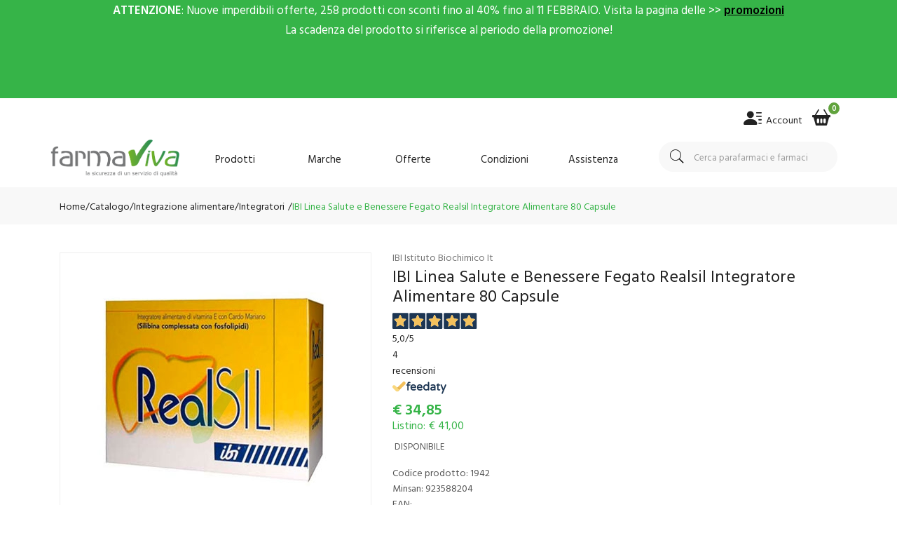

--- FILE ---
content_type: text/html
request_url: https://www.farmaviva.it/IBI-Linea-Salute-e-Benessere-Fegato-Realsil-Integratore-Alimentare-80-Capsule-z-1942
body_size: 23254
content:


<!doctype html>
<html class="no-js" lang="it">

<head>
	<meta http-equiv="Content-Type" content="text/html;" charset="ISO-8859-1" />
  <!--<meta http-equiv="Content-Type" content="text/html; charset=UTF-8" />-->
  
	 
				<script type="text/javascript" src="https://tps.trovaprezzi.it/javascripts/tracking-vanilla.min.js" ></script>
				<script>
				function getCookie(name) {
			    let cookieArr = document.cookie.split(";"); // Ottiene tutti i cookie come array
			
			    for(let i = 0; i < cookieArr.length; i++) {
			        let cookiePair = cookieArr[i].split("="); // Divide ogni cookie in nome e valore
			
			        // Rimuove eventuali spazi e controlla se il nome del cookie corrisponde
			        if(name == cookiePair[0].trim()) {
			            return decodeURIComponent(cookiePair[1]); // Ritorna il valore decodificato del cookie
			        }
			    }
			    // Se il cookie non viene trovato, restituisce null
			    return null;
				}	
				
				</script>
		
		<script type="application/ld+json">
		  {
		      "@context": "https://schema.org",
		      "@type": "Organization",
		      "@id": "https://www.farmaviva.it/#organization",
		      "name": "farmaviva.it",
		      "url": "https://www.farmaviva.it",
		      "areaServed":["IT"],
		      "legalName":"Farmacia San Giorgio", 
		      "telephone":"095/439107", 
		      "email":"info@farmaviva.it",
		      "logo": {
						"@type": "ImageObject", 
						"url": "https://www.farmaviva.it/logo/logo.png",
						"width": "380",
						"height": "270"
				},
		      "sameAs":["https://www.facebook.com/farmaviva.it/,"],
		      "contactPoint": {
					"@type": "ContactPoint",
					"telephone": "095/439107",
					"email": "info@farmaviva.it",
					"contactType": "sales",
					"availableLanguage": "Italian"
		      },
		      "image": {
		        "@type": "ImageObject",
		        "url": "https://www.farmaviva.it/home-page.jpg",
		        "height": "1000",
		        "width": "1000"
		       }
		}
		</script>

		
    <meta http-equiv="x-ua-compatible" content="ie=edge">
    
  
    <title>IBI Salute e Benessere Fegato Realsil Integratore... | Farmaviva.it</title>
  
    	<meta name="robots" content="index,follow" /> 
  	
		<meta property="og:title"              content="IBI Linea Salute e Benessere Fegato Realsil Integratore Alimentare 80 Capsule" />	
		<meta property="og:description"        content="IBI Linea Salute e Benessere Fegato Realsil Integratore Alimentare 80 Capsule" />	
		<meta property="og:url"                content="https://www.farmaviva.it/IBI-Linea-Salute-e-Benessere-Fegato-Realsil-Integratore-Alimentare-80-Capsule-z-1942" />
		<meta property="og:image"              content="https://www.farmaviva.it/src/29wm.php?p=FV&cat=1942.jpg" />
		
								<meta name="description" content="IBI Linea Salute e Benessere Fegato Realsil Integratore Alimentare 80 Capsule">
						
    <meta name="viewport" content="width=device-width, initial-scale=1, shrink-to-fit=no">
    <!-- Favicon -->
    <link rel="shortcut icon" type="image/x-icon" href="/favicon/favicon.ico">
    <link rel="apple-touch-icon" sizes="180x180" href="/favicon/apple-touch-icon.png">

		
			<link rel="icon" type="image/png" sizes="32x32" href="/favicon/favicon-32x32.png">
			<link rel="icon" type="image/png" sizes="16x16" href="/favicon/favicon-16x16.png">

    <!-- CSS ABOVE THE FOLD
	============================================ -->
    <!-- google fonts -->
		
    	<link rel="preconnect" href="https://fonts.gstatic.com">
    	<link href="https://fonts.googleapis.com/css2?family=Hind+Vadodara:wght@400;600&display=swap" rel="stylesheet">
    	

    <!-- Bootstrap CSS -->
	
		<link rel="stylesheet" href="/src/assets/css/vendor/bootstrap.min.css">
		<!-- global style css -->
		<link rel="stylesheet" href="/src/assets/css/styleglobal6.css">
		<!-- main style css -->
		<link rel="stylesheet" href="/css/style_minify3.css">
	
		<!--<link rel="stylesheet" href="https://testpay.multisafepay.com/sdk/components/v2/components.css">-->
		<link rel="stylesheet" href="https://pay.multisafepay.com/sdk/components/v2/components.css">
	
		<script src="https://www.google.com/recaptcha/api.js" async defer></script>
	
	<link rel="canonical" href="https://www.farmaviva.it/ibi-linea-salute-e-benessere-fegato-realsil-integratore-alimentare-80-capsule-z-1942" />
	<!-- jQuery JS -->
	<script src="/src/assets/js/vendor/jquery-3.3.1.min.js" ></script>
	<script type="text/javascript" src="/src/assets/js/jquery-ui-1.12.1.min_minify.js" ></script>
	<!-- Modernizer JS -->
	<script src="https://ajax.googleapis.com/ajax/libs/jquery/2.2.4/jquery.min.js"></script>
	
	<!-- Login AJAX Function -->
	<script type="text/javascript">
	function checklogin3(form) {
		var usr = form.usr.value.trim();
		var pswd = form.pswd.value.trim();
		
		if (usr === "" || pswd === "") {
			alert("Inserisci username e password");
			return false;
		}
		
		$.ajax({
			type: "POST",
			url: "/src/29check_login_ajax.asp",
			data: { usr: usr, pswd: pswd },
			dataType: "html",
			success: function(response) {
				response = response.trim();
				if (response === "OK") {
					window.location.href = "/?pag=i_miei_ordini";
				} else {
					alert("Username o password non corretti");
				}
			},
			error: function(xhr, status, error) {
				console.error("Errore login:", status, error);
				alert("Errore durante il login. Riprova.");
			}
		});
		
		return false;
	}
	</script>
	 
	
	<script>
	window.dataLayer = window.dataLayer || [];
	function gtag(){dataLayer.push(arguments);}
		gtag("consent", "default", {
			ad_storage: "denied",
			analytics_storage: "denied",
			ad_user_data: 'denied',
			ad_personalization: 'denied',			
			wait_for_update: 2000 // milliseconds
		});
	</script>  

<!-- Global site tag (gtag.js) - Google Ads -->
<script async src="https://www.googletagmanager.com/gtag/js?id=G-LTPDWBXDC6"></script>
<script>
	window.dataLayer = window.dataLayer || [];
	function gtag(){dataLayer.push(arguments);}		  
	gtag('js', new Date());
	gtag('config', 'G-LTPDWBXDC6');
	
</script>

<!--
<script>
  (function(i,s,o,g,r,a,m){i['GoogleAnalyticsObject']=r;i[r]=i[r]||function(){
  (i[r].q=i[r].q||[]).push(arguments)},i[r].l=1*new Date();a=s.createElement(o),
  m=s.getElementsByTagName(o)[0];a.async=1;a.src=g;m.parentNode.insertBefore(a,m)
  })(window,document,'script','https://www.google-analytics.com/analytics.js','ga');
  ga('create', 'G-LTPDWBXDC6', 'auto');
  ga('send', 'pageview');
  */ 
</script>
-->
	 	<script>
	  window.pfa = window.pfa || function () {
	    ( pfa.q = pfa.q || [] ).push(arguments)
	  };
	  window.pfa.token = 'PFA-467';
		</script>
		<script async src="https://analytics.prezzifarmaco.it/js/analytics.js"></script>
	  
				<!-- Google Tag Manager -->
				
			  <script>
			   // Define dataLayer and the gtag function.
			   window.dataLayer = window.dataLayer || [];
			   function gtag(){dataLayer.push(arguments);}
			
			   // Default ad_storage to 'denied'.
			   gtag('consent', 'default', {
			     	'analytics_storage': "denied",
						'ad_storage': 'denied',
						'ad_user_data': 'denied',
						'ad_personalization': 'denied',
			      'wait_for_update': 2000
			   });
			  </script>				
				
				
				<script>(function(w,d,s,l,i){w[l]=w[l]||[];w[l].push({'gtm.start':
				new Date().getTime(),event:'gtm.js'});var f=d.getElementsByTagName(s)[0],
				j=d.createElement(s),dl=l!='dataLayer'?'&l='+l:'';j.async=true;j.src=
				'https://www.googletagmanager.com/gtm.js?id='+i+dl;f.parentNode.insertBefore(j,f);
				})(window,document,'script','dataLayer','GTM-T3Q5B9N');</script>
				<!-- End Google Tag Manager -->	
				 
	<script src="https://cc.cdn.civiccomputing.com/9/cookieControl-9.x.min.js"></script>
<script>
    let arrayAnaly = [];
    let arraySocial = [];

    if ('G-LTPDWBXDC6' !== ''){
    let ob = {name: "Google Analytics",url: "https://policies.google.com/technologies/types?hl=it",description: "Google Analytics"}; 
    arrayAnaly.push(ob);
    }
    if ('' !== ''){
    let ob = {name: "Google Ads",url: "https://policies.google.com/technologies/types?hl=it",description: "Google Ads"}; 
    arrayAnaly.push(ob);
    }

    if ('' !== ''){
    let ob = {name: "Facebook",url: "https://it-it.facebook.com/policies/cookies/",description: "Facebook"}; 
    arraySocial.push(ob);
    }

    if ('nlipmq33h91220u3pzdgd9ro' !== ''){
    let ob = {name: "Sendinblue",url: "https://it.sendinblue.com/legal/cookies/",description: "Sendinblue"}; 
    arraySocial.push(ob);
    } 

    var config = {
        apiKey: 'e97ff3df43c2c129050f971c9754476c20f6a62d',
        necessaryCookies: ["ncarrello", "utente", "visita", "conversioni","nascondiTimer","ASPSESSION*", "autolog", "worldz", "vis", "optiMonkClient", "optiMonkClientId", "optiMonkSession"],
        product: 'PRO_MULTISITE',
        //iabCMP: true,
        statement : {
            description: 'Per maggiori informazioni.',
            name : 'Informativa sulla privacy',
            url: '/Privacy-policy-ar-1617',
            updated : '09/01/2022'
        },
        mode: 'GDPR',
        consentCookieExpiry: '30',
        logConsent: true,
				initialState: "box",
        layout:"popup",
				text : {
				notifyTitle : "La tua scelta in merito ai cookie su questo sito.",
    		title: 'Alcuni cookie richiedono la tua attenzione.',
    		intro:  'Selezionando "Accetto", accetti l\'utilizzo di cookies e altre tecnologie per l\'elaborazione dei tuoi dati personali allo scopo di migliorare e personalizzare la tua esperienza. Utilizziamo i cookie per la personalizzazione di contenuti e annunci, l\'analisi dei dati web e per ottimizzare i nostri servizi. Puoi rifiutare il consenso selezionando "Rifiuto" o effettuare scelte piu\' dettagliate attivando o disattivando i diversi tipi di cookies elencati in basso divisi per scopo di utilizzo. Puoi modificare le tue scelte in qualsiasi momento.',
    		necessaryTitle : 'Cookies Necessari',
    		necessaryDescription : 'I cookie necessari aiutano un sito a rendersi usabile nelle sue funzioni di base.',		
			acceptSettings: 'Accetto',
			rejectSettings: 'Rifiuto',
			accept: 'Accetto',
			reject: 'Rifiuto',
			settings: "Preferenze",			
			showVendors: 'Mostra le terze parti con questa categoria',
            readMore: "leggi di piu'",			
			notifyDescription: "Utilizziamo i cookie per ottimizzare la funzionalita' del sito e offrirti la migliore esperienza possibile",
			thirdPartyTitle : 'Attenzione: alcuni cookie richiedono la tua attenzione',
			thirdPartyDescription : "Il consenso per alcuni cookie di terze parti non può essere revocato automaticamente. Si prega di seguire il link qui sotto se si desidera annullare l'iscrizione."
		},		
        optionalCookies: [
                    {
                        name: 'analisi statistiche',
                        label: 'Analisi Statistiche',
                        description: 'I cookies per le analisi statistiche ci aiutano a migliorare il nostro sito web raccogliendo e riportando informazioni sul suo utilizzo.',
                        cookies: ['_ga', '_ga*', '_gid', '_gat', '__utma', '__utmt', '__utmb', '__utmc', '__utmz', '__utmv','OTZ'],
                        vendors: arrayAnaly,
                        onAccept: function(){
                        	 
                            gtag('consent', 'update', {'analytics_storage': 'granted'});
                          
                        },
                        onRevoke: function(){
                        	 
                            gtag('consent', 'update', {'analytics_storage': 'denied'});
                                                      
                        }
                    },{
                    name: 'marketing',
                    label: 'Marketing e Social Sharing',
										description: 'I cookie di Marketing vengono utilizzati per tracciare i visitatori attraverso i diversi siti che navigano.',
										cookies: ['_fbp'],
                    vendors: arraySocial,              
                    onAccept : function(){
                                          	
							            gtag('consent', 'update', {
							              'ad_storage': 'granted',
							              'ad_user_data': 'granted',
							              'ad_personalization': 'granted'
							            });
                      
                        (function() {
                            window.sib = { equeue: [], client_key: "nlipmq33h91220u3pzdgd9ro" };
                            window.sendinblue = {}; for (var j = ['track', 'identify', 'trackLink', 'page'], i = 0; i < j.length; i++) { (function(k) { window.sendinblue[k] = function() { var arg = Array.prototype.slice.call(arguments); (window.sib[k] || function() { var t = {}; t[k] = arg; window.sib.equeue.push(t);})(arg[0], arg[1], arg[2]);};})(j[i]);}var n = document.createElement("script"),i = document.getElementsByTagName("script")[0]; n.type = "text/javascript", n.id = "sendinblue-js", n.async = !0, n.src = "https://sibautomation.com/sa.js?key=" + window.sib.client_key, i.parentNode.insertBefore(n, i), window.sendinblue.page();
                        })();
												var email = ''
												var properties = {
											  'NOME': '',
											  'CITTA' : ''
												}
												sendinblue.identify(email, properties)
	                
                    },
                    onRevoke: function(){
                                            	
							               gtag('consent', 'update', {
							              'ad_storage': 'denied',
							              'ad_user_data': 'denied',
							              'ad_personalization': 'denied'
							            });
                    	                    
                        CookieControl.delete('uuid');
                        //uuid('consent', 'revoke');
                    
                    }
                },{
                    name: 'preferenze',
                    label: 'Preferenze',
                    description: 'I cookie di preferenze registrano opzioni e scelte dei visitatori.',
                    cookies: [],
                    onAccept : function(){},
                    onRevoke: function(){}
                }
        ],
        
        position: 'RIGHT',
        
        theme: 'DARK',
        branding: {
            fontColor: "#FFF",
            fontSizeTitle: "1.2em",
            fontSizeIntro: "1em",
            fontSizeHeaders: "1em",
            fontSize: "0.9em",
            backgroundColor: "#313147",
            toggleText: "#fff",
            toggleColor: "#2f2f5f",
            toggleBackground: "#111125",
            buttonIcon: 'https://www.farmaviva.it/src/assets/img/cookies3.png',
            buttonIconWidth: "10px",
            buttonIconHeight: "10px",
            removeIcon: false,
            removeAbout: true
        },
        excludedCountries: ["all"]
        
    };
    CookieControl.load(config);
    
</script>


</head>


<body>

	
		<!-- Google Tag Manager -->
			<noscript><iframe src="https://www.googletagmanager.com/ns.html?id=GTM-T3Q5B9N"
			height="0" width="0" style="display:none;visibility:hidden"></iframe></noscript>
		<!-- End Google Tag Manager -->
		
	<div class="se-pre-con"></div>
	
	
		                             <div class="timer_wrapper">
                                <p style="text-align: center;font-size: larger;">
									<strong>ATTENZIONE</strong>: Nuove imperdibili offerte, 258 prodotti con sconti fino al 40% fino al 11 FEBBRAIO. Visita la pagina delle &gt;&gt; <span style="text-decoration: underline;"><span style="color: #000000; text-decoration: underline;"><strong><a style="color: #000000; text-decoration: underline;" href="https://www.farmaviva.it/ricerca-prodotti?strpro=in+scadenza">promozioni</a></strong></span></span><br />La scadenza del prodotto si riferisce al periodo della promozione!<span style="text-decoration: underline;"><strong><br /><br /><br /></strong></span><span style="text-decoration: underline;"><strong><br /></strong></span></span>
									
                				</p>
                            </div>
<header class="header-area">
        <!-- main header start -->
        <div class="main-header d-none d-lg-block">
            <!-- header top start -->
            
            <div class="header-top bdr-bottom verde">
                <div class="container">
                    <div class="row align-items-center">
                        <div class="col-lg-6">
                        </div>
                        

                        <div class="col-lg-6 text-right">
                             <div class="header-configure-area">
                                    <ul class="nav justify-content-end">
                                        <li class="user-hover">
                                            <a href>                                            	
                                                <i style="color:#222222" class="bi bi-person-lines-fill"></i> <font style=" font-size: 14px;position: relative;top: 5px; color:#222222">Account</font>
                                            </a>
                                            <ul class="dropdown-list">
                                            	
                                                	<li><a href="/login-registrati">Accedi</a></li>
                                                	<li><a href="/login-registrati">Registrati</a></li>
                                                	<li><a href="/dati-dimenticati">Recupera dati</a></li>
                                                
                                            </ul>
                                        </li>
                                        
                                        
											<li>
												<a href="/carrello">
													<i style="color:#222222" class="bi bi-basket2-fill"></i>
													<div class="notification nProdCarr">0</div>
												</a>
											</li>
                                        
                                    </ul>
                                </div>
                        </div>
                    </div>
                </div>
            </div>
            <!-- header top end -->

            <!-- header middle area start -->
            <div class="header-main-area sticky py-2">
                <div class="container">
                    <div class="row align-items-center position-relative">

                        <!-- start logo area -->
                        <div class="col-lg-2 px-0">
                            <div class="logo">
                                <a href="https://www.farmaviva.it">
                                    <img src="/logo/logo.png" alt="Farmaviva" style="position: relative;top: -3px;">
                                </a>
                            </div>
                        </div>
                        <!-- start logo area -->

                        <!-- main menu area start -->
                        <div class="col-lg-7 position-static">
                                                        
<!-- farmaci -->

<div class="main-menu-area">
                                <div class="main-menu"> 
                                    <!-- main menu navbar start -->
                                    <nav class="desktop-menu">
                                        <ul class="justify-content-center header-style-4">
                                            <li class="position-static"><a href="#">Prodotti <i class="fa fa-angle-down"></i></a>
                                                <ul class="megamenu dropdown">
                                                      
		                                                    <li class="mega-title"><span><a href="/categorie-farmaci">Farmaci</a></span>
		                                                        <ul>
		                                                            <li><a style='text-align:left;' href='/ricerca-farmaci?filtrocat=39C&strnomecat=Altri Prodotti'>Altri Prodotti</a></li><li><a style='text-align:left;' href='/ricerca-farmaci?filtrocat=06C&strnomecat=Aminoacidi'>Aminoacidi</a></li><li><a style='text-align:left;' href='/ricerca-farmaci?filtrocat=30&strnomecat=Analgesici'>Analgesici</a></li><li><a style='text-align:left;' href='/ricerca-farmaci?filtrocat=32&strnomecat=Anti Fumo'>Anti Fumo</a></li>
		                                                            <li><a href="/categorie-farmaci"><b>Vedi tutte</b></a></li>
		                                                        </ul>
		                                                    </li>
																										
                                                    <li class="mega-title"><span><a href="/Alimenti-speciali-c-53">Alimenti</a></span>
                                                        <ul>
                                                            <li><a href='/Bibite-c-97'>Bibite</a></li><li><a href='/Biscotti-c-56'>Biscotti</a></li><li><a href='/Caramelle-c-225'>Caramelle</a></li><li><a href='/Cereali-c-260'>Cereali</a></li><li><a href='/Condimenti-e-spezie-c-257'>Condimenti e spezie</a></li>
                                                            <li><a href="/Alimenti-speciali-c-53"><b>Vedi tutte</b></a></li>
                                                        </ul>
                                                    </li>
                                                    <li class="mega-title"><span><a href="/Cosmesi-c-1">Cosmesi</a></span>
                                                        <ul>
                                                            <li><a href='/Capelli-c-5'>Capelli</a></li><li><a href='/Collo-e-decollete-c-13'>Collo e decollete</a></li><li><a href='/Contorno-Occhi-c-167'>Contorno Occhi</a></li><li><a href='/Corpo-c-8'>Corpo</a></li><li><a href='/Gambe-c-118'>Gambe</a></li>
                                                            <li><a href="/Cosmesi-c-1"><b>Vedi tutte</b></a></li>
                                                        </ul>
                                                    </li>
                                                    <li class="mega-title"><span><a href="/Elettromedicali-c-33">Elettromedicali</a></span>
                                                        <ul>
                                                            <li><a href='/Aerosol-c-34'>Aerosol</a></li><li><a href='/Bellezza-c-172'>Bellezza</a></li><li><a href='/Dispositivi-Glicemia-c-36'>Dispositivi Glicemia</a></li><li><a href='/Dispositivi-Pressione-c-35'>Dispositivi Pressione</a></li><li><a href='/Dispositivi-Salute-c-206'>Dispositivi Salute</a></li>
                                                            <li><a href="/Elettromedicali-c-33"><b>Vedi tutte</b></a></li>
                                                        </ul>
                                                    </li>
                                                    <li class="mega-title"><span><a href="/Integrazione-alimentare-c-17">Integratori</a></span>
                                                        <ul>
                                                            <li><a href='/Coadiuvanti-peso-corporeo-c-19'>Coadiuvanti peso corporeo</a></li><li><a href='/Dispositivi-Medici-c-266'>Dispositivi Medici</a></li><li><a href='/Equilibranti-c-212'>Equilibranti</a></li><li><a href='/Fermenti-c-107'>Fermenti</a></li><li><a href='/Integratori-c-18'>Integratori</a></li>
                                                            <li><a href="/Integrazione-alimentare-c-17"><b>Vedi tutte</b></a></li>
                                                        </ul>
                                                    </li>
                                                    <li class="mega-title"><span><a href="/categorie">Altre</a></span>
                                                        <ul>
                                                            <li><a href='/Nessuna-c-0'> Nessuna</a></li><li><a href='/Accessori-Casa-c-226'>Accessori Casa</a></li><li><a href='/Animali-Domestici-c-254'>Animali Domestici</a></li><li><a href='/Cura-del-Bambino-c-27'>Cura del Bambino</a></li>
                                                            <li><a href="/categorie"><b>Vedi tutte</b></a></li>
                                                        </ul>
                                                    </li>                                                                                                                                                   
                                                </ul>
                                            </li>
                                            <li class="position-static"><a href="#">Marche <i class="fa fa-angle-down"></i></a>
                                                <ul class="megamenu dropdown">
                                                    <li class="mega-title" style="flex-basis: 50%;"><span style="display: block;width: 60px;"><a href="/marche">Parafarmaci</a></span>
                                                        <ul style='width:25%;float:left;'><li><a href='/Norica-mz-718'>Norica</a></li><li><a href='/Aboca-mz-157'>Aboca</a></li><li><a href='/Listerine-mz-237'>Listerine</a></li><li><a href='/Pool-Pharma-mz-192'>Pool Pharma</a></li><li><a href='/Fissan-mz-225'>Fissan</a></li></ul><ul style='width:25%;float:left;'><li><a href='/Kukident-ProctereGamble-mz-727'>Kukident Procter&Gamble</a></li><li><a href='/Narhinel-mz-458'>Narhinel</a></li><li><a href='/Sensodyne-mz-199'>Sensodyne</a></li><li><a href='/Combe-Italia-mz-728'>Combe Italia</a></li><li><a href='/Biaglut-mz-730'>Biaglut</a></li></ul><ul style='width:25%;float:left;'><li><a href='/Laica-mz-734'>Laica</a></li><li><a href='/Pic-Artsana-mz-251'>Pic Artsana</a></li><li><a href='/Clearblue-mz-902'>Clearblue</a></li><li><a href='/Polifarma-mz-736'>Polifarma</a></li><li><a href='/Avantgarde-mz-737'>Avantgarde</a></li></ul><ul style='width:25%;float:left;'><li><a href='/Diepharmex-mz-738'>Diepharmex</a></li><li><a href='/Otosan-mz-739'>Otosan</a></li><li><a href='/Chefaro-Farma-mz-741'>Chefaro Farma</a></li><li><a href='/Farmitalia-mz-2661'>Farmitalia</a></li><li><a href='/marche'><b>Vedi tutte</b></a></li></ul>
                                                    </li>
                                                    <li class="mega-title" style="flex-basis: 50%;"><span style="display: block;width: 60px;"><a href="/marchef">Farmaci</a></span>
                                                          <ul style='width:33.3%;float:left;'><li><a style='text-align:left;' href='/A.Menarini-Ind.Farm.Riun.Srl-mf-1085'>A.Menarini Ind....</a></li><li><a style='text-align:left;' href='/Abc-Farmaceutici-Spa-mf-1088'>Abc Farmaceutic...</a></li><li><a style='text-align:left;' href='/Abiogen-Pharma-Spa-mf-1115'>Abiogen Pharma </a></li><li><a style='text-align:left;' href='/Acarpia-Farmaceutici-Srl-mf-6942'>Acarpia Farmace...</a></li><li><a style='text-align:left;' href='/Aesculapius-Farmaceutici-Srl-mf-1133'>Aesculapius Far...</a></li></ul><ul style='width:33.3%;float:left;'><li><a style='text-align:left;' href='/Akkadeas-Pharma-Srl-mf-1244'>Akkadeas Pharma...</a></li><li><a style='text-align:left;' href='/Alcon-Italia-Spa-mf-1209'>Alcon Italia </a></li><li><a style='text-align:left;' href='/Alfasigma-Spa-mf-4372'>Alfasigma </a></li><li><a style='text-align:left;' href='/Allergan-Spa-mf-1151'>Allergan </a></li><li><a style='text-align:left;' href='/Alliance-Pharma-Srl-mf-1082'>Alliance Pharma...</a></li></ul><ul style='width:33.3%;float:left;'><li><a style='text-align:left;' href='/Almirall-Spa-mf-1217'>Almirall </a></li><li><a style='text-align:left;' href='/Amdipharm-Ltd-mf-1176'>Amdipharm </a></li><li><a style='text-align:left;' href='/Angelini-Spa-mf-14478'>Angelini </a></li><li><a style='text-align:left;' href='/Anseris-Farma-Srl-mf-1074'>Anseris Farma </a></li><li><a href='/marchef'><b>Vedi tutte</b></a></li></ul>
                                                    </li>                                                    
                                                </ul>
                                            </li>
                                            <li><a href="/ricerca-prodotti?strpro=offerte">Offerte <i class="fa fa-angle-down"></i></a>
	                                                <ul class="dropdown">
														                        <li><a href="/ricerca-prodotti?strpro=offerte">Parafarmaci in promozione</a></li>
																								   	
																								   			<li><a href="/ricerca-farmaci?strpro=offerte">Farmaci in promozione</a></li>
																								   	 
																								   	<li><a href="/ricerca-prodotti?strpro=bestseller">Parafarmaci pi&ugrave; venduti</a></li>
																								   	
																								   			<li><a href="/ricerca-farmaci?strpro=bestseller">Farmaci pi&ugrave; venduti</a></li>
																								   	 
                                                </ul>
                                            </li>
                                            
                                            <li><a href="/Condizioni-di-vendita.html-ar-1024">Condizioni</a></li>
                                            <li><a href="/contatti">Assistenza</a></li>
                                        </ul>
                                    </nav>
                                    <!-- main menu navbar end -->
                                </div>
                            </div>                                                            
                        </div>
                        <!-- main menu area end -->

                        <!-- mini cart area start -->
                        <div class="col-lg-3">
                            <div class="header-right d-flex align-items-center justify-content-xl-between justify-content-lg-end">
                                <div class="header-search-container">
                                   
                                    <form name="formricerca" class="header-search-box animated jackInTheBox" method="get" action="/ricerca-prodotti">
                                        <input type="text" placeholder="Cerca parafarmaci e farmaci" class="header-search-field" value="" id="strpropar" name="strpro" maxLength=40>
                                        <button class="header-search-btn"><i class="pe-7s-search"></i></button>
                                    </form>
                                </div>
                                
                            </div>
                        </div>
                        <!-- mini cart area end -->

                    </div>
                </div>
            </div>
            <!-- header middle area end -->
        </div>
        <!-- main header start -->

        
        <!-- mobile header start -->
        <div class="welcome-message d-lg-none bgwhatsapp text-center" style="padding: 10px;">
                                <p>
									
									
									<a class="whatsapp" href="" target="blank" style="color: #fff;"><i class="fab fa-whatsapp"></i> Scrivici su Whatsapp per sconti extra!</a>
                				</p>
        </div>

        <div class="mobile-header d-lg-none d-md-block sticky">
            <!--mobile header top start -->
            <div class="container-fluid">
                <div class="row align-items-center">
                    <div class="col-12">
                        <div class="mobile-main-header">

                            <div class="mobile-logo">
                                <a href="https://www.farmaviva.it">
                                    <img src="/logo/logo.png" alt="Farmaviva">
                                </a>
                            </div>
                            <div class="mobile-menu-toggler">
                                <div class="mini-cart-wrap">
                                    <a href="/carrello">
                                        <i class="pe-7s-shopbag"></i>
                                        <div class="notification nProdCarr">0</div>
                                    </a>
                                </div>
                                
                                
                                <button class="mobile-menu-btn">
                                    <span></span>
                                    <span></span>
                                    <span></span>
                                </button>
                            </div>
                        </div>
                    </div>
                </div>
                <div style="padding: 10px 0;">					
							<!-- search box start -->
							<div>					   
									<form name="formricerca" class="header-search-box mb-2" method="get" action="/ricerca-prodotti">
													<input type="text" placeholder="Cerca Parafarmaci e farmaci" class="header-search-field" value='' id="strpropar" name="strpro" maxLength=40>
													<button class="header-search-btn"><i class="pe-7s-search"></i></button>
									</form>
                                
									
                                
							  </div>
							  <!-- search box end -->
				</div>
            </div>
            <!-- mobile header top start -->
        </div>
        <!-- mobile header end -->
        <!-- mobile header end -->

        <!-- offcanvas mobile menu start -->
        <!-- off-canvas menu start -->
        <aside class="off-canvas-wrapper">
            <div class="off-canvas-overlay"></div>
            <div class="off-canvas-inner-content">
                <div class="btn-close-off-canvas">
                    <i class="pe-7s-close"></i>
                </div>
                <div class="off-canvas-inner">                    

                    <!-- mobile menu start -->
                    <div class="mobile-navigation">

                        <!-- mobile menu navigation start -->
                        <nav>
                            <ul class="mobile-menu">
                                <li class="menu-item-has-children"><a href="#">Sfoglia catalogo</a>
                                    <ul class="megamenu dropdown">
                                         
		                                        <li class="mega-title menu-item-has-children"><a href="#">Farmaci</a>
		                                            <ul class="dropdown">
		                                                <li><a style='text-align:left;' href='/ricerca-farmaci?filtrocat=29&strnomecat=Allergie'>Allergie</a></li><li><a style='text-align:left;' href='/ricerca-farmaci?filtrocat=39C&strnomecat=Altri Prodotti'>Altri Prodotti</a></li><li><a style='text-align:left;' href='/ricerca-farmaci?filtrocat=06C&strnomecat=Aminoacidi'>Aminoacidi</a></li><li><a style='text-align:left;' href='/ricerca-farmaci?filtrocat=30&strnomecat=Analgesici'>Analgesici</a></li>
		                                                <li><a href="/categorief">Vedi tutte</a></li>
		                                            </ul>
		                                        </li>
																				
                                        <li class="mega-title menu-item-has-children"><a href="#">Alimenti</a>
                                            <ul class="dropdown">
                                               <li><a href='/Caramelle-c-225'>Caramelle</a></li><li><a href='/Condimenti-c-278'>Condimenti</a></li><li><a href='/Confetture-e-marmellate-c-98'>Confetture e marmellate</a></li><li><a href='/Dolci-e-dessert-c-65'>Dolci e dessert</a></li><li><a href='/Dolcificanti-c-222'>Dolcificanti</a></li>
                                                            <li><a href="/Alimenti-speciali-c-53"><b>Vedi tutte</b></a></li>
                                            </ul>
                                        </li>
                                        <li class="mega-title menu-item-has-children"><a href="#">Cosmesi</a>
                                            <ul class="dropdown">
                                                <li><a href='/Collo-e-decollete-c-13/'>Collo e decollete</a></li><li><a href='/cat/167/Contorno-Occhi'>Contorno Occhi</a></li><li><a href='/cat/8/Corpo'>Corpo</a></li><li><a href='/cat/118/Gambe'>Gambe</a></li>
                                                            <li><a href="/cat/1/Cosmesi">Vedi tutte</a></li>
                                            </ul>
                                        </li>
                                        <li class="mega-title menu-item-has-children"><a href="#">Elettromedicali</a>
                                            <ul class="dropdown">
                      <li><a href='/Dispositivi-Aerosol-c-34'>Dispositivi Aerosol</a></li><li><a href='/Dispositivi-Bellezza-c-172'>Dispositivi Bellezza</a></li><li><a href='/Dispositivi-Glicemia-c-36'>Dispositivi Glicemia</a></li><li><a href='/Dispositivi-Pressione-c-35'>Dispositivi Pressione</a></li><li><a href='/Dispositivi-Temperatura-c-37'>Dispositivi Temperatura</a></li>
                                                            <li><a href="/Elettromedicali-c-33"><b>Vedi tutte</b></a></li>
                                            </ul>
                                        </li>
                                        <li class="mega-title menu-item-has-children"><a href="#">Integratori</a>
                                            <ul class="dropdown">
                                  <li><a href='/Coadiuvanti-peso-corporeo-c-19'>Coadiuvanti peso corporeo</a></li><li><a href='/Dispositivi-medici-integratori-c-299'>Dispositivi medici integratori</a></li><li><a href='/Equilibranti-c-212'>Equilibranti</a></li><li><a href='/Fermenti-c-107'>Fermenti</a></li><li><a href='/Integratori-c-18'>Integratori</a></li>
                                                            <li><a href="/Integrazione-alimentare-c-17"><b>Vedi tutte</b></a></li>
                                            </ul>
                                        </li>
                                        <li class="mega-title menu-item-has-children"><a href="#">Altre</a>
                                            <ul class="dropdown">
                                                        <li><a href='/Nessuna-c-0'> Nessuna</a></li><li><a href='/Accessori-Casa-c-226'>Accessori Casa</a></li><li><a href='/Animali-Domestici-c-275'>Animali Domestici</a></li><li><a href='/Cofanetti-Regalo-c-283'>Cofanetti Regalo</a></li>
                                                            <li><a href="/categorie"><b>Vedi tutte</b></a></li>
                                            </ul>
                                        </li>
                                    </ul>
                                </li>
                                
                                <li class="menu-item-has-children"><a href="#">Promozioni</a>
                                    <ul class="megamenu dropdown">
                                        <li><a href="/ricerca-prodotti?strpro=offerte">Parafarmaci in promozione</a></li>
																			  
																				   <li><a href="/ricerca-farmaci?strpro=offerte">Farmaci in promozione</a></li>
																				
																		   	<li><a href="/ricerca-prodotti?strpro=bestseller">Parafarmaci pi&ugrave; venduti</a></li>
																			  
																		   		<li><a href="/ricerca-farmaci?strpro=bestseller">Farmaci pi&ugrave; venduti</a></li>
																				
                                    </ul>
                                    
                                </li>
                                 <li><a href="/marche">Brands</a></li>
                                 
                                <li><a href="/contatti">Contattaci</a></li>
                            </ul>
                        </nav>
                        <!-- mobile menu navigation end -->
                    </div>
                    <!-- mobile menu end -->

                    <div class="mobile-settings">
                        <ul class="nav">
                            <li>
                                <div class="dropdown mobile-top-dropdown">
                                    <a href="#" class="dropdown-toggle" id="myaccount" data-toggle="dropdown" aria-haspopup="true" aria-expanded="false">
                                        Il mio account
                                        <i class="fa fa-angle-down"></i>
                                    </a>
                                    <div class="dropdown-menu" aria-labelledby="myaccount">
                                        
											<a class="dropdown-item" href="/login-registrati">Accedi</a>
											<a class="dropdown-item" href="/login-registrati">Registrati</a>
											<a class="dropdown-item" href="/dati-dimenticati">Recupera dati</a>
										
                                        
                                    </div>
                                </div>
                            </li>
                        </ul>
                    </div>

                    <!-- offcanvas widget area start -->
                    <div class="offcanvas-widget-area">
                        <div class="off-canvas-contact-widget">
                            <ul>
                                <li><i class="fa fa-mobile"></i>
                                    <a href="#">095/439107</a>
                                </li>
                                <li><i class="far fa-envelope"></i>
                                    <a href="#"><span class="__cf_email__" data-cfemail="553c3b333a153334273834233c23347b3c21">[email&#160;protected]</span></a>
                                </li>
                            </ul>
                        </div>
                        <div class="off-canvas-social-widget">                                                       
                            
                            	<a href="https://www.facebook.com/farmaviva.it/"><i class="fa fa-facebook"></i>Facebook</a>
                                                       
                        </div>
                    </div>
                    <!-- offcanvas widget area end -->
                </div>
            </div>
        </aside>
        <!-- off-canvas menu end -->
        <!-- offcanvas mobile menu end -->
    </header>
    	
	
	<!--Wrapper doofinder -->
	<div class="doofinder_wrapper">

	
<div typeof="schema:Product">
   <div property="schema:mpn" content="923588204"></div>
   <div property="schema:gtin" content="             "></div>
   <div property="schema:sku" content="1942"></div>
   <div property="schema:name" content="IBI Linea Salute e Benessere Fegato Realsil Integratore Alimentare 80 Capsule"></div>
   <div property="schema:description" content=""></div>
   <div rel="schema:image" resource="https://www.farmaviva.it/src/29wm.php?p=FV&cat=1942.jpg"></div>
   <div property="schema:category" content="Integrazione alimentare>Integratori"></div>
   <div rel="schema:brand">
      <div typeof="schema:Brand">
         <div property="schema:name" content="IBI Istituto Biochimico It"></div>
      </div>
   </div>
   <div rel="schema:offers">
      <div typeof="schema:Offer">
         <div property="schema:price" content="34.85"></div>
         <div property="schema:availability" content="OutOfStock"></div>
         <div property="schema:priceCurrency" content="EUR"></div>
         <div property="schema:priceValidUntil" datatype="xsd:date" content="2099-12-31"></div>
         <div property="schema:url" content="https://www.farmaviva.it/IBI-Linea-Salute-e-Benessere-Fegato-Realsil-Integratore-Alimentare-80-Capsule-z-1942"></div>
      </div>
   </div>
</div>

<main>
   
   <!-- breadcrumb area start -->
   <div class="breadcrumb-area">
      <div class="container">
         <div class="row">
            <div class="col-12">
               <div class="breadcrumb-wrap">
                  <nav aria-label="breadcrumb">
                     <ul class="breadcrumb">
                        <li class="breadcrumb-item"><a href="/">Home</a></li>
                        <li class="breadcrumb-item" style="padding-left:0!important;"><a href=""><a style='display:inline;line-height:inherit;' href='/categorie'>Catalogo</a>/<a style='display:inline;line-height:inherit;' href='/Integrazione-alimentare-c-17'>Integrazione&nbsp;alimentare </a> / <b><a style='display:inline;line-height:inherit;' href='/Integratori-c-17-sub-18'>Integratori </b></a></a></li>
                        <li class="breadcrumb-item active" aria-current="page">IBI Linea Salute e Benessere Fegato Realsil Integratore Alimentare 80 Capsule</li>
                     </ul>
                     
                  </nav>
               </div>
            </div>
         </div>
      </div>
   </div>
           
   <!-- breadcrumb area end -->
   <!-- page main wrapper start -->
   <div class="shop-main-wrapper section-padding" style="padding-top:40px;">
      <div class="container">
         <div class="row">
            <!-- product details wrapper start -->
            <div class="col-lg-12 order-1 order-lg-2">
               <!-- product details inner end -->
               <div class="product-details-inner">
                  <div class="row">
                     <div class="col-lg-5">
                        <div class="product-large-slider" oncontextmenu="return false;">
                           <div id="img-zoom" class="pro-large-img img-zoom" style="height: 400px;    border: 1px solid #efefef;">
                              
                              <img class="intersection-observer-img" src="/src/assets/img/preloader.gif" data-src="https://www.farmaviva.it/src/29wm.php?p=FV&cat=1942.jpg"  alt="IBI Linea Salute e Benessere Fegato Realsil Integratore Alimentare 80 Capsule" />
                              
                           </div>
                           
                        </div>
                        
                        <div class="text_prodotti">
                           Le immagini dei prodotti presentati sono puramente indicative e hanno il solo scopo di rappresentare l'articolo.
                        </div>
                        
                        <div class="pro-nav slick-row-10 slick-arrow-style" oncontextmenu="return false;">
                           
                        </div>
                     </div>
                     <div class="col-lg-7">
                        <div class="product-details-des">
                           <div class="manufacturer-name">
                              
                              <a href="/IBI-Istituto-Biochimico-It-mz-878" >
                              IBI Istituto Biochimico It
                              </a>
                           </div>
                           
                           	<h1 class="product-name">IBI Linea Salute e Benessere Fegato Realsil Integratore Alimentare 80 Capsule</h1>
                           
                           <div class="ratings d-flex">
                              
                              <div style="margin-top:5px;">
                                 <!-- zoorate feedaty product widget start -->
	<div class="feedaty_widget" data-type="product" data-variant="Striscia-full-altwrap" data-id="selettore2" data-gui="all" data-lang="all" data-sku="1942"></div>       
	<script data-cfasync="false" src="/cdn-cgi/scripts/5c5dd728/cloudflare-static/email-decode.min.js"></script><script async type="text/javascript" src="https://widget.feedaty.com/public/js/feedaty.js?merchant=10214517&style_ver=2021"></script>   
<!-- zoorate widget end -->

                                 <!-- INCLUDE FILE="29zoorate_microdata_sx.asp" -->
                              </div>
                              
                           </div>
                           <div id="priceBoxId" class="price-box ">
                              <span class="price-regular">&euro; <b id="price">34,85</b></span>
                              	
                              <div class="link pt-1 listinoClass">Listino: &euro; 41,00</div>
                              
                           </div>
                           
                        <div class="availability">
                           
                           <i class="label label-warning"></i>
                           <span>Disponibile</span>
                           
                        </div>
                        																																		
                        <p class="pro-desc" style="clear:left" ></p>
                        <div class="product-identity">
                           <p class="manufacturer-name">Codice prodotto: 1942</p>
                           
                           <p class="manufacturer-name">Minsan: <span id="Minsan">923588204</span></p>
                           
                           <p class="manufacturer-name">EAN:              </p>
                           
                        </div>
                        
                        <div id="quantityCartBoxId" class="quantity-cart-box d-flex align-items-center" style="margin-top:12px; ">
                           <div class="quantity">
                              <div id="pro-qty" class="pro-qty">
                                 <form name="compra">
                                    <span class="dec qtybtn" onClick="avvisoCarrello('9999', 'avviso_qta', compra.count.value, 'button_prod_carr', 'dec');">-</span>
                                    <input type="count" value="1" name="count" onChange="javascript:avvisoCarrello('9999', 'avviso_qta', compra.count.value, 'button_prod_carr');">
                                    <span class="inc qtybtn" onClick="avvisoCarrello('9999', 'avviso_qta', compra.count.value, 'button_prod_carr', 'inc');">+</span>
                                 </form>
                              </div>
                           </div>
                           <div class="action_link">
                              <a id ="button_prod_carr" class="btn btn-cart2" href="javascript:if(avvisoCarrello('9999', 'avviso_qta', compra.count.value, 'button_prod_carr')){inCarr(1942, 'IBI Linea Salute e Benessere Fegato Realsil Integratore Alimentare 80 Capsule', compra.count.value, 'https://www.farmaviva.it/src/29wm.php?p=FV&cat=1942.jpg',$('#price').html());}">Aggiungi</a>
                              
                              <div class="useful-links" style="display:inline;">
                                 <a href="javascript:insWish('i', '1942', '','','', 'https://www.farmaviva.it/src/29wm.php?p=FV&cat=1942.jpg');" data-toggle="tooltip" title="Aggiungi alla wishlist"><i class="pe-7s-like"></i>Wishlist</a>
                              </div>
                              																									
                           </div>
                        </div>
                        
                        <div id="avviso_qta" class="formValidationError" >La quantitï¿½ massima acquistabile &egrave; 9999, inserisci la quantit&agrave; corretta per aggiungere al carrello.</div>
                        	
                        <div class="like-icon">
                           <!-- AddToAny BEGIN -->
                           <div class="a2a_kit a2a_kit_size_32 a2a_default_style">
                              
                              <a class="a2a_button_facebook"></a>
                              <!--<a class="a2a_button_twitter"></a>-->
                              <a class="a2a_button_whatsapp"></a>
                              <a class="a2a_button_telegram"></a>
                              <a class="a2a_button_pinterest"></a>													
                              
                           </div>
                           <script async src="https://static.addtoany.com/menu/page.js"></script>
                           <!-- AddToAny END -->
                        </div>
                        											
                     </div>
                  </div>
               </div>
            </div>
            <!-- product details inner end -->
            
            <!-- product details reviews start -->
            <div class="product-details-reviews section-padding pb-0" id="gruppi">
               <div class="row">
                  <div class="col-lg-12">
                     
                     <div class="product-review-info">
                        <ul class="nav review-tab">
                           <li>
                              <a class="active" data-toggle="tab" href="#tab_one">Descrizione</a> 
                           </li>
                           <li>
                              <a data-toggle="tab" href="#tab_two">Informazioni sulla spedizione</a>
                           </li>
                           									
                        </ul>
                        <div class="tab-content reviews-tab">
                           <div class="tab-pane fade show active" id="tab_one">
                              <div class="tab-one"
                                  
                                 oncontextmenu="return false" onselectstart="return(false);" onmousedown="return(false);"  ondragstart="return false"
                                 
                                 >
                                 <p>
                                    <p><strong><h3>Indicazioni Generali</h3></strong><br />Integratore che favorisce i processi di detossificazione del fegato; aiuta ad inibire i processi di perossidazione lipidica; favorisce il mantenimento della normale funzionalit&agrave; epatica.<br /><br /><strong><h3>Filosofia</h3></strong><br />L&rsquo;Istituto Biochimico italiano, IBI, fondato nel 1918 dal Prof. Giovanni Lorenzini, vanta una lunga tradizione scientifica che, unita alle nuove tecnologie applicate e ad un&rsquo;attenta cura nella produzione, fanno della IBI sinonimo di affidabilit&agrave; e garanzia di alta qualit&agrave;.<br />IBI, come produttore di farmaci per la salute umana, impegna tutti i propri collaboratori affinch&eacute; questo obiettivo, primario e assoluto, sia sempre perseguito con il massimo di qualit&agrave;, nella piena consapevolezza dell&rsquo;importanza dei farmaci per il benessere delle persone.<br />IBI si impegna ad operare in modo responsabile, a valorizzare le Risorse Umane di cui si avvale e a tutelare l&rsquo;ambiente in cui opera.<br />IBI si assicura che, attraverso idonei strumenti organizzativi, si possa prevenire la violazione dei principi di legalit&agrave;, trasparenza, correttezza e lealt&agrave;.<br />Il sistema di controllo interno &egrave; orientato all&rsquo;adozione di strumenti e metodologie volti a contrastare i potenziali rischi aziendali, al fine di determinare una ragionevole garanzia circa il rispetto non solo delle leggi, ma anche delle disposizioni e procedure interne.<br /><br /><strong><h3>Specifiche prodotto</h3></strong><br />Realsil &egrave; un integratore molto utile per il benessere e la salute: contiene silibina, noto flavonoide estratto dal cardo mariano, fosfatidilcolina e vitamina E.<br />L'assorbimento gastro-intestinale della silibina, grazie alla innovativa formulazione brevettata del fitosoma, e stato notevolmente migliorato, aumentandone cosi la biodisponibilit&agrave;.<br />L'associazione dei tre principi attivi permette a Realsil di svolgere una forte azione antiossidante e, neutralizzando l&rsquo;eccesso di radicali liberi, di ridurre lo stress ossidativo da sovraccarico negli epatociti (cellule del fegato).<br />Tale stress si evidenzia in varie epatopatie (malattie del fegato) causate da fenomeni come sovrappeso, dislipidemia, insulino-resistenza, farmaci, HCV, alcool ed altri fattori.<br />L'azione di Realsil &egrave; molteplice e si esplica soprattutto nella steatosi epatica e nel suo iter evolutivo, attraverso la steatoepatite (NASH), verso la fibrosi.<br />Tale azione si manifesta inoltre attraverso l'inibizione della lipo-perossidazione, favorendo il ripristino delle funzioni fisiologiche dell'epatocita ed intervenendo in modo da contrastare lo sviluppo della fibrosi epatica.<br />Le manifestazioni cliniche di tali azioni sono espresse dal miglioramento dei valori ematochimici di funzionalita epatica (got, gpt, gamma gt) e da un miglioramento degli indici di infiammazione e fibrosi (documentate a livello sperimentale e clinico).<br />Pertanto l&rsquo;impiego delle sostanze, contenute nel Realsil, deve essere tenuto in considerazione come utile integrazione nel trattamento di epatopatie croniche di varia eziologia, per modulare il processo infiammatorio e la necrosi ma soprattutto allo scopo di ridurre la progressione verso la fibrosi e la cirrosi.<br />Inoltre Realsil offre una elevata tollerabilit&agrave; e una comparsa di effetti collaterali sul fegato praticamente nulla, dunque &egrave; ideale in associazione a terapie croniche particolarmente epatolesive come quelle oncologiche, antivirali(HCV e HIV) e psichiatriche.<br /><span id="result_box" lang="en"><br /><strong><h3>Composizione</h3></strong><br />Silibina, Fosfatidilcolina e Vitamina E.<br /><br /><strong><h3>Modalit&agrave; D'uso</h3></strong><br />Si consiglia l'assunzione di 2 capsule al giorno.<br />Gli integratori non vanno intesi come sostituti di una dieta variata.&#8232;<br />Non superare le dosi consigliate.&#8232;<br />Non assumere in gravidanza.&#8232;<br />Non somministrare sotto i 12 anni di et&agrave;.&#8232;<br />Il prodotto deve essere tenuto fuori dalla portata dei bambini.<br />&#8232;Conservare il prodotto in luogo fresco, asciutto e al riparo dalla luce.&#8232;<br />La data di scadenza si riferisce al prodotto correttamente conservato, in confezione integra.&#8232;<br />Non superare la dose giornaliera consigliata.&#8232;<br />In caso di patologie chiedere consiglio al proprio medico prima di assumere un qualsiasi integratore.<br /><br /><strong><h3>Tipo di confezionamento</h3></strong><br />Confezione da 80 capsule.</p>
                                 <script>
                                    function toggledescr(){
                                    	if (document.getElementById("leggitutto_div1").style.display == "block"){
                                    		document.getElementById("leggitutto_div1").style.display = "none";
                                    		document.getElementById("leggitutto_div1").style.visibility = "hidden";
                                    		document.getElementById("leggitutto_div2").style.display = "block";
                                    		document.getElementById("leggitutto_div1").style.opacity = 0;
                                    		document.getElementById("leggitutto_div2").style.opacity = 1;
                                    		document.getElementById("leggitutto_div2").style.visibility = "visible";
                                    		document.getElementById("leggitutto_button").innerHTML = "Leggi meno";
                                    	}
                                    	else{
                                    		document.getElementById("leggitutto_div1").style.display = "block";
                                    		document.getElementById("leggitutto_div2").style.display = "none";
                                    		document.getElementById("leggitutto_div2").style.opacity = 0;
                                    		document.getElementById("leggitutto_div1").style.opacity = 1;
                                    		document.getElementById("leggitutto_div2").style.visibility = "hidden";
                                    		document.getElementById("leggitutto_div1").style.visibility = "visible";
                                    		document.getElementById("leggitutto_button").innerHTML = "Leggi tutto";
                                    	}
                                    } 
                                 </script>
                                 </p>			
													
													
													
 														  
                              </div>
                              
                                 
                                 <div id="sicurezza">
                                    <br><br><strong class="h5"><b>Informazioni sulla sicurezza</b></strong>
                                    <br>
                                    <br>
                                    <ul>
                                       <li id="gpsr1"></li>
                                       <li id="gpsr2"></li>
                                       <li id="gpsr3"></li>
                                    <ul>
                                 </div>
                                 	
                              		
                           </div>
                           <div class="tab-pane fade" id="tab_two">
                              <p><h5>Questo prodotto &egrave; disponibile in 1 giorno</h5><br>Il valore esprime il tempo medio necessario perch&egrave; il prodotto sia disponibile in magazzino dal momento del tuo ordine. Sar&agrave; poi necessario attendere il tempo necessario per la spedizione che &egrave; normalmente di 1-2 giorni.<br><br><h5>Consegna a domicilio</h5><br>Se tutti i prodotti nel carrello sono disponibili, il pacco sar&agrave; inviato in 1-2 giorni lavorativi, ma questi tempi possono variare in base alla presenza di promozioni attive al momento dell'ordine o per cause di forza maggiore come condizioni atmosferiche e scioperi. Per spedizioni nazionali, il corriere consegna entro 1 giorno dalla data di evasione dal nostro magazzino (2 giorni in provincia e in alcune citt&agrave;). Il costo della spedizione nazionale a mezzo corriere espresso &egrave; di 7 &euro; (escluso le destinazioni speciali). </b><b>Per importi superiori a 50,01 &euro; la spedizione &egrave; gratuita.</b><br />Nel carrello i costi di spedizione sono calcolati automaticamente, anche per le isole minori, Venezia, Livigno e altre destinazioni speciali. Per le spedizioni internazionali comunicheremo via email il costo della spedizione.</p>
                           </div>
                           		
                        </div>
                     </div>
                  </div>
               </div>
            </div>
            <!-- product details reviews end -->
         </div>
         <!-- product details wrapper end -->
      </div>
   </div>
   </div>
   <!-- page main wrapper end -->
   			
   <div id="visti_carousel">
      <div></div>
   </div>
   
   <div id="acqanche_carousel"><div></div></div>
   <div class="modal" id="win_avvisami">
      <div class="modal-dialog modal-lg modal-dialog-centered" style="max-width: 700px;">
         <div class="modal-content">
            <div class="modal-header">
               <button type="button" class="close" data-dismiss="modal" style="">x</button>
            </div>
            <div class="modal-body">
               <!-- product details inner end -->
               <div class="product-details-inner">
                  <div class="row">
                     <div class="col-lg-10">
                        <h6 style="margin-top: 20px;">Inserisci i tuoi dati, ti invieremo una sola email quando questo prodotto sar&agrave; nuovamente disponibile in magazzino.</h6>
                        <form name="formAvvisami" method="post">
                           <input type="hidden" name="codice" value="1942">
                           <div class="single-input-item">
                              <input name="av_email" value="" placeholder="Inserisci la tua email" value="" pattern="[A-Za-z0-9._%+-]+@[A-Za-z0-9.-]+\.[A-Za-z]{2,}$" required type="email" required>
                           </div>
                           <div class="single-input-item">
                              <input type="text" name="av_nome" placeholder="Nome" value="" required pattern="[A-Za-z ]{5,60}" maxLength="60">
                           </div>
                           <div class="single-input-item">
                              <div class="g-recaptcha" data-sitekey="6LfKAYIaAAAAAB9wTO8lZQEbBkbVYFAw60LLUiYB"></div>
                              
                           </div>
                           <div class="single-input-item">
                              <div class="custom-control custom-checkbox">
                                 <input type="checkbox" class="custom-control-input" id="privacy" required>
                                 <label class="custom-control-label" for="privacy">Dichiaro di avere letto l'apposita <a class="link" target="_blank" style="text-decoration:underline;line-height: 1.4;" href="/Informativa-privacy-ar-1617">informativa sulla privacy</a> ai sensi del Regolamento (UE) 2016/679 del Parlamento Europeo e del Consiglio (GDPR).</label>                           					
                              </div>
                           </div>
                           <div class="single-input-item">
                              <button class="btn btn-sqr">Invia</button>
                           </div>
                        </form>
                     </div>
                  </div>
               </div>
               <!-- product details inner end -->
            </div>
         </div>
      </div>
   </div>
</main>
<div class="modal fade" id="zoomAggiuntiva" tabindex="-1" role="dialog" aria-labelledby="zoomAggiuntiva" aria-hidden="true">
   <div class="modal-dialog" role="document" style="width: fit-content;">
      <div class="modal-content">
         <div class="modal-body">
            <img id="img_scheda">
         </div>
         <div class="modal-footer" style="text-align:right;">
            <button type="button" class="btn btn-cart2" style="width:fit-content;" data-dismiss="modal">Chiudi</button>			
         </div>
      </div>
   </div>
</div>


<script>
document.addEventListener('DOMContentLoaded', function () {
    const minscode = '923588204';
    let emptyCount = 0;
    
    if (!minscode) {
        document.querySelectorAll('[id^=gpsr]').forEach(element => {
            element.innerHTML = "Inserire un codice MINSAN valido.";
        });
        document.getElementById('sicurezza').style.display = 'block';
        return;
    }

    function fetchData(elementId, url, label) {
        const element = document.getElementById(elementId);
        fetch(url, {
            method: 'POST',
            headers: {
                'Content-Type': 'application/x-www-form-urlencoded',
            },
            body: `minscode=${encodeURIComponent(minscode)}`,
        })
        .then(response => {
            //console.log(`Response status for ${url}:`, response.status);
            return response.json();
        })
        .then(data => {
            //console.log(`Data received from ${url}:`, data); // Stampa l'intero JSON restituito
            
            if (data.error) {
                element.innerHTML = `<p style="color: red;">Errore: ${data.error}</p>`;
            } else {
                const content = data.data || 'Nessuna informazione';
                element.innerHTML = `<p><b>${label}: </b> ${content}</p>`;
                
                if (content === 'EMPTY') {
                    emptyCount++;
                }
            }
            checkVisibility();
        })
        .catch(error => {
            //console.error(`Errore durante la chiamata a ${url}:`, error); // Stampa l'errore nella console
            //element.innerHTML = `<p style="color: red;">Errore di connessione: ${error.message}</p>`;
            checkVisibility();
        });
    }

    function checkVisibility() {
        if (emptyCount === 3) {
            document.getElementById('sicurezza').style.display = 'none';
        } else {
            document.getElementById('sicurezza').style.display = 'block';
        }
    }

    fetchData('gpsr1', '/src/29info_ditta_ajax_cs.php', 'Nome responsabile');
    fetchData('gpsr2', '/src/29info_ditta_ajax_cs2.php', 'Indirizzo responsabile');
    fetchData('gpsr3', '/src/29info_ditta_ajax_cs3.php', 'Contatto Email');
});

</script>
	 
			<script type="text/javascript">
					//window.dataLayer = window.dataLayer || [];
					//window.dataLayer.push({
/*

					dataLayer.push({ ecommerce: null });
					dataLayer.push({					
						'ssl': 'true',
						'event': 'view_item',
						'items':[]
				    'product_ids': '1942',
				    'ssl': 'true',
					  'email': '',
						'userid': '',
						'site_type': 'd',
					  'page': 'productPage',
					  'product_title': 'IBI Linea Salute e Benessere Fegato Realsil Integratore Alimentare 80 Capsule',
					  'product_image': 'https://www.farmaviva.it/src/29wm.php?p=FV&cat=1942',
					  'product_url': "https://www.farmaviva.it/IBI-Linea-Salute-e-Benessere-Fegato-Realsil-Integratore-Alimentare-80-Capsule-z-1942",
						'product_description': '',
						'product_brand': 'IBI Istituto Biochimico It',
						'product_price': '34.85',
						'product_category': 'Integratori',
						'product_ean': '             ',
						'product_mpn': '923588204'
					});
*/

					dataLayer.push({ ecommerce: null });  // Clear the previous ecommerce object.
					dataLayer.push({
					  event: "view_item",
					  ecommerce: {
					    currency: "EUR",
					    value: 34.85,
					    items: [
					    {
					      item_id: `1942`,
					      item_name: `IBI Linea Salute e Benessere Fegato Realsil Integratore Alimentare 80 Capsule`,
					      item_brand: `IBI Istituto Biochimico It`,
					      item_category: `Integratori`,
					      item_variant: `923588204`, 
					      /*
					      quantity: 1,					      
					      item_category2: "Adult",
					      item_category3: "Shirts",
					      */
					      price: 34.85
					    }
					    ]
					  }
					});					
				</script>
			
	
    <!--Wrapper doofinder fine -->
	</div>




	

    <!-- Scroll to top start -->
    <div class="scroll-top not-visible">
        <i class="pe-7s-angle-up"></i>
    </div>
    <!-- Scroll to Top End -->

    <!-- footer area start -->
    
<footer class="footer-widget-area">
        <div class="footer-top section-padding">
            <div class="container">
                <div class="row">
                    <div class="col-lg-3 col-md-6">
                        <div class="widget-item">
                            <div class="widget-title">
                                <div class="widget-logo">
                                    <a href="">
                                        <img class="intersection-observer-img" src="/src/assets/img/preloader.gif" data-src="/logo/logo.png" alt="brand logo">
                                    </a>
                                </div>
                            </div>
                            <div class="widget-body">
                                Farmacia San Giorgio Partita IVA 04170230876 - REA: CT - 278205
                            </div>
                        </div>
                    </div>
                    <div class="col-lg-3 col-md-6">
                        <div class="widget-item">
                            <h6 class="widget-title">Contattaci</h6>
                            <div class="widget-body">
                                <address class="contact-block">
                                    <ul>                                        
                                        <li><i class="pe-7s-mail"></i> <a href="/contatti"><u>Messaggio immediato</u> </a></li>
                                        <li><i class="pe-7s-call"></i> <a href="tel:095/439107">095/439107</a></li>
                                    </ul>
                                </address>
                            </div>
                        </div>
                    </div>
                    <div class="col-lg-3 col-md-6">
                        <div class="widget-item">
                            <h6 class="widget-title">Informazioni</h6>
                            <div class="widget-body">
                                <ul class="info-list">
																	<li>
																	<a  href="/Modalita-e-tempi-di-spedizione-ar-2861">Spedizione</a>	</li>
																	<li>
																	<a  href="/Pagamenti-accettati-ar-2862">Pagamenti</a></li>
																	<li>
																	<a  href="/Condizioni-di-vendita-ar-1024">Condizioni</a>	</li>
																	<li>
													 				<a  href="/Privacy-policy-ar-1617">Privacy Policy</a> </li>
																 	 <li>
																 	 <a  href="/Cookie-policy-ar-1436">Cookie Policy</a> </li>
																 	<li>
													 				<a  href="/Informativa-privacy-ar-1617">Informativa Privacy</a> </li>
                                </ul>
                            </div>
                        </div>
                    </div>
                    <div class="col-lg-3 col-md-6">
                        <div class="widget-item">
                            <h6 class="widget-title">Follow Us</h6>
                            <div class="widget-body contact-block">
                                
																	<a class="facebook" href="https://www.facebook.com/farmaviva.it/" target="blank"><i class="bi bi-facebook"></i> Facebook</a>
																
                            </div>
                        </div>
                    </div>
                </div>
			         
			                <div class="row align-items-center mt-20" id="form_div">
			                    <div class="col-md-6">
			                        <div class="newsletter-wrapper">
			                            
																			<h6 class="widget-title-text">Iscriviti alla Newsletter</h6>
																			<p>Inserisci la tua email e ricevi periodicamente promozioni e sconti esclusivi.</p>
																			<form action="#form_div" method="post" class="newsletter-inner" onSubmit="return validate2(this)">
																				<input type="hidden" name="codice" value="1942">
																				<input type="email" class="news-field" value=""  name="emailN" autocomplete="off" placeholder="Inserisci la tua email" title="Inserisci un indirizzo email valido" required maxLength=50 pattern="[A-Za-z0-9._%+-]+@[A-Za-z0-9.-]+\.[A-Za-z]{2,}$">
																				<button class="news-btn" id="mc-submit">Iscriviti</button>
																			</form> 
																	                         
			                        </div>
			                    </div>
			                    <div class="col-md-6">
			                        <div class="footer-payment">
															     
																      		<span><img style="max-width: 51px; max-height: 38px;" class="small-logo intersection-observer-img" src="/src/assets/img/preloader.gif" data-src="/nexi/logo/paypal.png" ></span>
																      		<span><img style="max-width: 51px; max-height: 38px;" class="small-logo intersection-observer-img" src="/src/assets/img/preloader.gif" data-src="/nexi/logo/visa.png" ></span>
																      		<span><img style="max-width: 51px; max-height: 38px;" class="small-logo intersection-observer-img" src="/src/assets/img/preloader.gif" data-src="/nexi/logo/mastercard.png" ></span>
																      		<span><img style="max-width: 51px; max-height: 38px;" class="small-logo intersection-observer-img" src="/src/assets/img/preloader.gif" data-src="/nexi/logo/amex.png" ></span>
																	      	<span><img style="max-width: 51px; max-height: 38px;" class="small-logo intersection-observer-img" src="/src/assets/img/preloader.gif" data-src="/nexi/logo/maestro.png" ></span>
																                            
			       								</div>
			                    </div>
			                </div>
			 				
            </div>
        </div>
        <div class="footer-bottom">
            <div class="container">
                <div class="row">
                    <div class="col-12">
                        <div class="copyright-text text-center">
                            <img class="logo_migliorshop intersection-observer-img" src="/src/assets/img/preloader.gif" data-src="/src/assets/img/banner/migliorshop.png" alt="Migliorshop - La piattaforma ecommerce per la farmacia N.1 in Italia per risultati"/>
                            <p style="display: inline-block;">Powered By <a href="https://www.migliorshop.it">Migliorshop</a> &reg; 2006 - 2026</p>
                        </div>
                    </div>
                </div>
            </div>
        </div>
    </footer>    
        
    	    
    <!-- footer area end -->
    		
		<!-- Quick view modal start -->
			<div class="modal" id="myModalx">
				<div class="modal-dialog modal-lg modal-dialog-centered" style="max-width: 500px;">
					<div class="modal-content">
						<div class="modal-header">
							<button type="button" class="close" data-dismiss="modal">&times;</button>
						</div>
						<div class="modal-body">
							<!-- product details inner end -->
							<div class="product-details-inner">
								<div class="row">
									<div class="col-lg-12" style="text-align: center;">
										<h5>Per aggiungere prodotti alla wishlist <br/>devi eseguire prima il login.</h5>
										<div style="margin:15px 0;">
											<a style="width: 100%;" class="btn btn-sqr" href="/login-registrati">Accedi o registrati</a>
										</div>
										
									</div>
								</div>
							</div> <!-- product details inner end -->
						</div>
					</div>
				</div>
			</div>
			<!-- Quick view modal end -->

	<!-- Modale avviso wishlist -->
    <div class="modal" id="modalwish">
        <div class="modal-dialog modal-lg modal-dialog-centered">
            <div class="modal-content" id="finestrawish" >
                <div class="modal-header">
                    <button type="button" class="close" data-dismiss="modal">&times;</button>
                </div>
                <div class="modal-body">
                    <!-- product details inner end -->
                    <div class="product-details-inner">
                        <div class="row">
                            <div class="col-lg-2">
                                <div class="product-large-slider">
                                    <div class="pro-large-img img-zoom" style="width: 100%;display: inline-block;height: 137px;">
                                        <img id="modalwish_linkimg" style="max-height: 100%;width: auto;margin: 0 auto;"/>
                                    </div>
                                </div>
                            </div>
                            <div class="col-lg-9">
                                <div class="product-details-des">
                                    <div class="manufacturer-name">
                                        <font id="modalwish_prod_descr"></font>
                                    </div>
                                    <h3 class="product-name"><i class="pe-7s-like"></i> <font id="modalwish_mess"></font></h3>
                                    <br />
                                	<div class="action_link" style="display: inline-block;float: left;">
                                            <a class="btn btn-cart2" href="/ricerca-prodotti?strpro=lista+dei+desideri">Guarda tutti i prodotti nella lista</a>
                                        </div>
                                    <div class="action_link" style="display: inline-block;float: left;margin-left:15px;">
                                        <a class="btn btn-cart" href="" data-dismiss="modal">Continua gli acquisti</a>
                                    </div>
                                    
                                </div>
                            </div>
                        </div>
                    </div> <!-- product details inner end -->
                </div>
            </div>
        </div>
    </div>
    <!-- Modale avviso wishlist -->
		 
	<!-- Modale avviso carrello -->
    <div class="modal" id="modalcarr">
        <div class="modal-dialog modal-lg modal-dialog-centered">
            <div class="modal-content">
                <div class="modal-header">
                    <button type="button" class="close" data-dismiss="modal">&times;</button>
                </div>
                <div class="modal-body">
                    <!-- product details inner end -->
                    <div class="product-details-inner">
                        <div class="row">
                            <div class="col-lg-2">
                                <div class="product-large-slider">
                                    <div class="pro-large-img img-zoom" style="width: 100%;display: inline-block;height: 137px;">
                                        <img id="linkimg" style="max-height: 100%;width: auto;margin: 0 auto;"/>
                                    </div>
                                </div>
                            </div>
                            <div class="col-lg-9">
                                <div class="product-details-des">
                                    <div class="manufacturer-name">
                                        <font id="modalcarr_prod_descr"></font>
                                    </div>
                                    <h3 class="product-name"><i class="fa fa-check-circle"></i> Prodotto aggiunto correttamente al carrello!</h3>
                                    
                                    <p class="pro-desc">
                                    <i class="pe-7s-shopbag" style="font-size: 20px;position: relative;top: 4px;"></i> Ora nel carrello hai <b><font class="nProdCarr"></font></b> articoli.</p>
                                	
                                	<div class="action_link" style="display: inline-block;margin-right:8px;margin-top:3px;">
                                            <a class="btn btn-cart2" href="/carrello">Vai alla cassa</a>
                                        </div>
                                    <div class="action_link" style="display: inline-block;margin-top:3px;">
                                        <a class="btn btn-cart" href="" data-dismiss="modal">Continua gli acquisti</a>
                                    </div>
                                    
                                </div>
                            </div>
                        </div>
                    </div> <!-- product details inner end -->
                </div>
            </div>
        </div>
    </div>
    <!-- Modale avviso carrello -->
		

		<script language="JavaScript"><!--
			
			function insWish(tipo, codprod, miousr, userid, descrizione, linkimg) { 
					//i=inserisci, c=rimuovi, s=sposta

					
					if (userid=="") {
						$('#myModalx').modal('show');
					} else {
							if (tipo=="s") {
								var tipox="c";
							} else {
								var tipox=tipo;
							}
							var url="/src/29prodotti_wish_ajax.asp";
 							url=url+"?type="+tipox+"&codprod="+codprod+"&miousr="+miousr;
							var xhr = new XMLHttpRequest();
							xhr.open('POST', url);
							xhr.onreadystatechange = function() {
								if (this.readyState == 4 && this.status == 200) {
								  var risposta = this.responseText;
								  if (risposta == "OK") {						
									document.getElementById('modalwish_mess').innerHTML = "Prodotto aggiunto correttamente alla lista dei desideri!";
								  } 
								  else if (risposta == "canc") {	
										if (tipo == 'c') {
												document.getElementById("finestrawish").style.display = "none";
												window.location.reload();										
										}
								  }
								
								  else if (risposta == "esiste") {
									document.getElementById('modalwish_mess').innerHTML = "Prodotto gi&agrave; presente nella lista dei desideri.";
								   }
									document.getElementById('modalwish_prod_descr').innerHTML  = descrizione;
									document.getElementById('modalwish_linkimg').src  = linkimg;
									$('#modalwish').modal('show');
								}
							  };
							xhr.send();							
					}
			}

			//function inCarr(codprod, descrizione, quant, linkimg) { 
			function inCarr(...args) { 	
				let codprod=args[0],descrizione=args[1],quant=args[2],linkimg=args[3],price=args[4];
				console.log(price)
				          
					Ga4AddtoCart(price, codprod , descrizione, quant);
				
				
				var url="/src/29shopping_cs.asp";
				url=url+"?t=aj&action=add&item="+codprod+"&count="+quant;
				console.log(url);
				var xhr = new XMLHttpRequest();
				xhr.open('POST', url);
				xhr.onreadystatechange = function() {
					if (this.readyState == 4 && this.status == 200) {
						 var risposta = this.responseText;
						 if (isNumeric(risposta)) {
								if (risposta==1) {
									var testo = " prodotto";
								} 
								else {
									var testo = " prodotti";
								}									
								if ("prodotti" == "carrello"){window.location.reload();}		
								document.getElementsByClassName('nProdCarr')[0].innerHTML = risposta;
								document.getElementsByClassName('nProdCarr')[1].innerHTML  = risposta;
								document.getElementsByClassName('nProdCarr')[2].innerHTML  = risposta;
								document.getElementById('modalcarr_prod_descr').innerHTML  = descrizione;
								document.getElementById('linkimg').src  = linkimg;
								$('#modalcarr').modal('show');
						  } 
						  else {	
								if ("prodotti" == "carrello"){
									window.location.reload();
								}else{
									alert(risposta); 									
								}						  	

						  } 
					}
				};
			
				xhr.send();	

				
				window.setTimeout("SendAjaxTrack()", 300);
					
			}
			
			function avvisoCarrello(Pmax, id, valore, id_btn, operazione){
				Pmax = parseInt(Pmax);
				valore = parseInt(valore);
				
				if (operazione == 'dec'){
					valore = valore - 1;
				}
				
				if (operazione == 'inc'){
					valore = valore + 1;
				}
				
				if (valore > Pmax && Pmax >0){ 
					document.getElementById(id).style.display = 'block';
					document.getElementById(id_btn).classList.add("disabled");
					return false;
				}				
				
				else{
					document.getElementById(id).style.display = 'none';
					document.getElementById(id_btn).classList.remove("disabled");
				}
				return true;
			}	
			
		
			function GetXmlHttpObject()
			{
			var xmlHttp=null;
			try
			  {
			  // Firefox, Opera 8.0+, Safari
			  xmlHttp=new XMLHttpRequest();
			  }
			catch (e)
			  {
			  // Internet Explorer
			  try
			    {
			    xmlHttp=new ActiveXObject("Msxml2.XMLHTTP");
			    }
			  catch (e)
			    {
			    xmlHttp=new ActiveXObject("Microsoft.XMLHTTP");
			    }
			  }
			return xmlHttp;
			}
			
			function stateChanged() 
			{ 
			var strIn = xmlHttp.responseText;
			var risposta = strIn.split('|');
			if (xmlHttp.readyState==4)
				{ 
					if (xmlHttp.status==200 )
						{
								void(0);
								//strIn = xmlHttp.responseText;
								//alert(strIn);
						}	
						else
						{
								strIn = xmlHttp.responseText;
								//alert("Errore!\nStatus: "+ xmlHttp.status + "\n" + strIn);		
						}	
				}
			}
		
			function isNumeric(n) {
			  return !isNaN(parseFloat(n)) && isFinite(n);
			}	
		// -->

// crea dinamicamente la funzione sendTrack che viene chiamata cliccando sull'elemento DOM con id modalcarr 
// la funzione sendTrack invia Sendniblue l'evento cart_updated per l'aggiornamento del carrello
			function SendAjaxTrack()
			{ 
			var url="/src/29sendTrack.asp";
				var xhr = new XMLHttpRequest();
				xhr.open('POST', url);
				xhr.onreadystatechange = function() {
					if (this.readyState == 4 && this.status == 200) {
						var xScriptFunction = this.responseText;
						var newScript = document.createElement("script");
						var inlineScript = document.createTextNode(xScriptFunction);
						
						document.body.appendChild(newScript);
						newScript.appendChild(inlineScript); 
						document.getElementById("modalcarr").setAttribute("onclick", "sendTrackCart()");
					}
					
				}
			xhr.send();
};

          
	function Ga4AddtoCart(value, id , name, quant){
		if (typeof value === 'undefined') { 
			value = "1" 
		} else {
			const regex = /[0-9]+,[0-9]+/; // Regex per trovare il numero nel formato specifico
    	var match = value.match(regex);
    	if (match){
    		value = parseFloat(match[0].replace(',', '.')); // Sostituisce la virgola con il punto e converte in float
    	}
		}
		
		dataLayer.push({ ecommerce: null });  // Clear the previous ecommerce object.
		dataLayer.push({
		  event: "add_to_cart",
		  ecommerce: {
		    currency: "EUR",
		    value: value,
		    items: [
		    {
		      item_id: id,
		      item_name: name,
		      price: value,
		      quantity: quant
		    }
		    ]
		  }
		});
	}

			</script>
			

<script language="javascript">
function popolaCarousel(cat, tipo, nprod, id, codprod)
			{ 
					var divContent = document.getElementById(id);
					
					if(divContent.innerHTML == "<div></div>"){
							
							var url="/src/29vetrina_carousel_ajax.asp";
							url=url+"?cat="+cat+"&tipo="+tipo+"&nprod="+nprod+"&codprod="+codprod
							//console.log(url)
							var xhr = new XMLHttpRequest();
							xhr.open('POST', url);
							xhr.onreadystatechange = function() {
								if (this.readyState == 4 && this.status == 200) {
										  var risposta = this.responseText;
										  divContent.innerHTML = risposta;																										
								}
							};
					
							xhr.send();
						}
}

function popolaCarousel2(cat, tipo, nprod, id)
			{ 
					var divContent = document.getElementById(id);						
					if(divContent.innerHTML == "<div></div>"){				
							var url="/src/29vetrina_carousel3_sx.asp";
							url=url+"?cat="+cat+"&tipo="+tipo+"&nprod="+nprod
							//console.log(url);							
							var xhr = new XMLHttpRequest();
							xhr.open('POST', url);
							xhr.onreadystatechange = function() {
								if (this.readyState == 4 && this.status == 200) {
										  var risposta = this.responseText;
										  divContent.innerHTML = risposta;																										
								}
							};
					
							xhr.send();
						}
}

function popolaCarousel_cross(cat, tipo, nprod, id, codprod)
			{ 
					var divContent = document.getElementById(id);
					
					if(divContent.innerHTML == "<div></div>"){
						
							var url="/src/29vetrina_carousel_cross.asp";
							url=url+"?cat="+cat+"&tipo="+tipo+"&nprod="+nprod+"&codprod="+codprod
							//console.log(url);	
							var xhr = new XMLHttpRequest();
							xhr.open('POST', url);
							xhr.onreadystatechange = function() {
								if (this.readyState == 4 && this.status == 200) {
										  var risposta = this.responseText;
										  divContent.innerHTML = risposta;																										
								}
							};
					
							xhr.send();
						}
}


</script>    <!-- Quick view modal start -->
    <div class="modal" id="quick_view">
        <div class="modal-dialog modal-lg modal-dialog-centered">
            <div class="modal-content">
                <div class="modal-header">
                    <button type="button" class="close" data-dismiss="modal">&times;</button>
                </div>
                <div class="modal-body">
                    <!-- product details inner end -->
                    <div class="product-details-inner">
                        <div class="row">
                            <div class="col-lg-5">
                                <div class="product-large-slider">
                                    <div class="pro-large-img img-zoom" style="height:330px;">
                                        <img id="quickview_linkimg" style="max-height:100%;width:auto;margin:auto;"/>
                                    </div>
                                </div>
                                <div class="pro-nav slick-row-10 slick-arrow-style">
                                    
                                </div>
                            </div>
                            <div class="col-lg-7">
                                <div class="product-details-des">
                                    <div class="manufacturer-name">
                                        <span id="quickview_marca"></span>
                                    </div>
                                    <h3 class="product-name" id="quickview_descrizione"></h3>
                                    
                                    <div class="price-box">
                                        <span class="price-regular" id="quickview_prezzo"></span>
                                        <span class="price-old"><del id="quickview_listino"></del></span>
                                    </div>
                                    <h5 class="offer-text" id="quickview_text_scadenza" style="display:none;">Affrettati! L'offerta scade tra:</h5>
                                    
                                    <div style="display:none;" id="quickview_timer"></div>
                                    <!--div class="availability">
                                        <i class="fa fa-check-circle"></i>
                                        <span>Spediamo entro 24/48 ore</span>
                                    </div>-->
                                    <p class="pro-desc" id="quickview_descr_breve"></p>
                                    <div class="manufacturer-name">
                                        <span>Codice prodotto: </span><span id="quickview_codprod"></span><br /><br />
                                    </div>
                                    
                                    <div class="quantity-cart-box d-flex align-items-center">
                                        
                                        <div class="action_link">
                                            <a class="btn btn-cart2" href="" onClick="javascript:
                                            var xcodice = document.getElementById('quickview_codprod').innerHTML;
                                            var xdescr = document.getElementById('quickview_descrizione').innerHTML;
                                            var xlinkimg = document.getElementById('quickview_linkimg').getAttribute('src');
                                            
                                            inCarr(xcodice, xdescr, 1, xlinkimg,$('#quickview_prezzo').html());" data-dismiss="modal">Aggiungi al carrello</a>
                                        </div>
                                        <div class="action_link" style="display: inline-block;float: left;margin-left:15px;">
											<a id="quickview_linkhref" class="btn btn-cart" href="" >Mostra scheda completa</a>
										</div>
                                    </div>
                                    
	                                    <div class="useful-links">
	                                        <a href="" onClick="javascript:
	                                            var xcodice = document.getElementById('quickview_codprod').innerHTML;
	                                            var xdescr = document.getElementById('quickview_descrizione').innerHTML;
	                                            var xlinkimg = document.getElementById('quickview_linkimg').getAttribute('src');
	                                            insWish('i', xcodice, '', '', xdescr, xlinkimg);" data-toggle="tooltip" title="Wishlist"  data-dismiss="modal">&nbsp;&nbsp;<i
	                                            class="pe-7s-like"></i>wishlist</a>
	                                    </div>
																		
                                    <div class="like-icon">
                                        
                                        	<a class="facebook" href="https://www.facebook.com/farmaviva.it/" target="blank"><i class="fa fa-facebook"></i>Facebook</a>
                                        
                                    </div>
                                </div>
                            </div>
                        </div>
                    </div> <!-- product details inner end -->
                </div>
            </div>
        </div>
    </div>
    <!-- Quick view modal end -->
    <script>
    	function quickView(marca, descrizione, codprod, listino, prezzo, descr_breve, linkimg, scadenza, linkhref)
		{ 
				
				document.getElementById('quickview_codprod').innerHTML  = codprod;
				document.getElementById('quickview_marca').innerHTML  = marca;
				document.getElementById('quickview_descrizione').innerHTML  = descrizione;
				document.getElementById('quickview_linkimg').src  = linkimg;
				document.getElementById('quickview_linkhref').href  = linkhref;
				document.getElementById('quickview_prezzo').innerHTML  = "&euro; " + prezzo;
				if (parseFloat(prezzo) < parseFloat(listino)){
					document.getElementById('quickview_listino').innerHTML  = "&euro; " + listino;
				}
				document.getElementById('quickview_descr_breve').innerHTML  = descr_breve;
				let scadenza_eng = convertiscadenza (scadenza); 

				if(scadenza_eng){									
									document.getElementById('quickview_text_scadenza').style.display  = "block";
									document.getElementById('quickview_timer').innerHTML  = " <div class='product-countdown' data-countdown='" + scadenza_eng + "'></div>"
									document.getElementById('quickview_timer').style.display  = "block";
									$('[data-countdown]').each(function () {
										 var $this = $(this),
											 finalDate = $(this).data('countdown');
										 $this.countdown(finalDate, function (event) {
											 $this.html(event.strftime('<div class="single-countdown"><span class="single-countdown__time">%D</span><span class="single-countdown__text">Giorni</span></div><div class="single-countdown"><span class="single-countdown__time">%H</span><span class="single-countdown__text">Ore</span></div><div class="single-countdown"><span class="single-countdown__time">%M</span><span class="single-countdown__text">Minuti</span></div><div class="single-countdown"><span class="single-countdown__time">%S</span><span class="single-countdown__text">Secondi</span></div>'));
										 });
									 });
				}
				$('#quick_view').modal('show');
		} 
		function convertiscadenza (scadenza){
			  let scadenza_eng;
			  if(scadenza && scadenza != "31/12/2099 23:59:00"){
									  let data1 = scadenza.split("/", 3);
									  //alert(data1);
									  let anno = data1[2].substring(0, 4);
									  let mese = data1[1].substring(0, 2);
									  let giorno = data1[0].substring(0, 2);
									  let data2 = scadenza.split(" ", 2);																				  							
									  let ora = data2[1].substring(0, 2);
									  data2 = scadenza.split(":", 2);																				  
									  let minuti = data2[1].substring(0, 2);																				 
									  let scadenza_eng = anno + "/" + mese + "/" + giorno + " " + ora + ":" + minuti;
									  
									  return scadenza_eng;
			  }
			  return scadenza_eng;

		}	
		</script>
    
    <!-- CSS NON ABOVE THE FOLD
	============================================ -->
    
    <!-- Pe-icon-7-stroke CSS -->
    <link class = "notranslate" rel="stylesheet" href="/src/assets/css/vendor/pe-icon-7-stroke_minify2.css" rel="preload">    
    <!-- Slick slider css -->
    <link rel="stylesheet" href="/src/assets/css/plugins/slick.min.css" rel="preload">
    <!-- animate css -->
    <link rel="stylesheet" href="/src/assets/css/plugins/animate.css" rel="preload">
    <!-- Nice Select css -->
    <link rel="stylesheet" href="/src/assets/css/plugins/nice-select.css" rel="preload">
    <!-- jquery UI css -->
    <link rel="stylesheet" href="/src/assets/css/plugins/jqueryui.min.css" rel="preload">
    
    
    <!-- JS
	============================================ -->    
    
   	   
    <!-- Popper JS -->
    <script src="/src/assets/js/vendor/popper.min.js" ></script>
	<!-- Bootstrap JS -->
    <script src="/src/assets/js/vendor/bootstrap.min.js" ></script>
    <!-- slick Slider JS -->
    <script src="/src/assets/js/plugins/slick.min.js" ></script>
    <!-- Countdown JS -->
    <script src="/src/assets/js/plugins/countdown.min.js"></script>
    <!-- Nice Select JS -->
    <script src="/src/assets/js/plugins/nice-select.min.js" defer></script>
    <!-- jquery UI JS -->
    <script src="/src/assets/js/plugins/jqueryui.min.js" ></script>
    <!-- Image zoom JS -->
    <script src="/src/assets/js/plugins/image-zoom.min.js"></script>
    <!-- Imagesloaded JS -->
    <script src="/src/assets/js/plugins/imagesloaded.pkgd.min.js" defer></script>       
    <!-- Main JS -->
    <script src="/src/assets/js/main_minify.js"></script>
    <!-- Cookie Policy -->
    <script type="text/javascript" src="/src/assets/js/jquery.ihavecookies.min.js"></script>    
	<!-- Intersection_Observer -->
	<script src="/src/assets/js/intersection_observer.js "></script>		
	
		<script>

</script>

	<!-- bootstrap icone -->
<link rel="stylesheet" href="https://cdn.jsdelivr.net/npm/bootstrap-icons@1.3.0/font/bootstrap-icons.css">

<script>
$(window).load(function() {		
		// Animate loader off screen
		$(".se-pre-con").fadeOut("slow");
		
			//popolaCarousel_cross(0, 'visti', 4, 'visti_carousel', 1942);
			popolaCarousel_cross(0, 'acqanche', 4, 'acqanche_carousel', 1942);
		
		
	});
</script>


<!-- <script>
  const dfLayerOptions = {
    installationId: 'ac315a0b-95e0-48d4-b4ce-05a18ccdff1e',
    zone: 'eu1'
  };

  

  (function (l, a, y, e, r, s) {
    r = l.createElement(a); r.onload = e; r.async = 1; r.src = y;
    s = l.getElementsByTagName(a)[0]; s.parentNode.insertBefore(r, s);
  })(document, 'script', 'https://cdn.doofinder.com/livelayer/1/js/loader.min.js', function () {
    doofinderLoader.load(dfLayerOptions);
  });
</script> -->

		<!--<script src="https://testpay.multisafepay.com/sdk/components/v2/components.js"></script>-->
		<script src="https://pay.multisafepay.com/sdk/components/v2/components.js"></script>
		
	
<script defer src="https://static.cloudflareinsights.com/beacon.min.js/vcd15cbe7772f49c399c6a5babf22c1241717689176015" integrity="sha512-ZpsOmlRQV6y907TI0dKBHq9Md29nnaEIPlkf84rnaERnq6zvWvPUqr2ft8M1aS28oN72PdrCzSjY4U6VaAw1EQ==" data-cf-beacon='{"version":"2024.11.0","token":"a3e290166aae4cdcb97d0cc36574f8c6","r":1,"server_timing":{"name":{"cfCacheStatus":true,"cfEdge":true,"cfExtPri":true,"cfL4":true,"cfOrigin":true,"cfSpeedBrain":true},"location_startswith":null}}' crossorigin="anonymous"></script>
</body>

</html>

--- FILE ---
content_type: text/html;charset=UTF-8
request_url: https://widget.feedaty.com/v3.0.0/template/2021,product,Striscia-full-altwrap,selettore2/10214517/all,all/1942,,.json
body_size: 741
content:
{"selettore2":{"html":"<div class=\"fdt_productStriscia-full-altwrap_widget_product\">\n<div class=\"fdt_productStriscia-full-altwrap_widget_wrapper\" id=\"fdt_productStriscia-full-altwrap_widget_wrapper\">\n<a href=\"https:\/\/www.feedaty.com\/feedaty\/reviews\/farmaviva\/ibi-linea-salute-e-benessere-fegato-realsil-integr\" target=\"_blank\" rel=\"noopener noreferrer dofollow \">\n\t\n\t<div class=\"fdt_productStriscia-full-altwrap_ratx_star\">\n\t\t<img class=\"fdt_productStriscia-full-altwrap_stars\" src=\"https:\/\/widget.feedaty.com\/3.0.0\/public\/2021\/Striscia-full-altwrap\/images\/svg\/stars\/full_bluestars\/5.svg\" alt=\"Average Rating: 5\" width=\"121\" height=\"24\" \/>\n\t<\/div>\n\t\t<div class=\"fdt_productStriscia-full-altwrap_ratx\">5,0<span class=\"fdt_productStriscia-full-altwrap_sum\">\/5 <\/span><\/div>\n\t\t<div class=\"fdt_productStriscia-full-altwrap_widget_row\">\n\t<div class=\"fdt_productStriscia-full-altwrap_txt_opinions\">4<\/div>\n\t<div class=\"fdt_productStriscia-full-altwrap_txt_reviews\">recensioni<\/div>\n\t<\/div>\n\t<div class=\"fdt_productStriscia-full-altwrap_logo\"><img src=\"https:\/\/widget.feedaty.com\/3.0.0\/public\/2021\/Striscia-full-altwrap\/images\/svg\/feedaty_logo_h1_plain.svg\" alt=\"Feedaty\" loading=\"lazy\" width=\"77px\" height=\"18px\"\/><\/div>\n\n<\/a>\n<\/div>\n<\/div>\n","settings":{"BASEURL":"https:\/\/widget.feedaty.com\/v3.0.0","Merchant":"10214517","Translations":{"it-IT":"it-IT","Go":"Vai","OurReviews":"LE NOSTRE RECENSIONI","BasedOn":"Basato su","reviews":"recensioni","ReadAllReviews":"Leggi tutte le recensioni","ReadReviews":"Leggi le recensioni","CustomerReviews":"Recensioni clienti","CertifiedReviews":"Opinioni Certificate","Reviews":"Recensioni","View":"Visualizza","Privacy policy":"Consenso privacy","I have read and agree to the\u00a0Privacy Policy":"Ho letto e accettato la privacy policy","Excellent":"Eccellente","Good":"Molto Buono","Very Good":"Ottimo"},"GUI":"all","Lang":"all","WidgetType":"product","WidgetVariant":"Striscia-full-altwrap","WidgetID":"selettore2","SKU":"1942","WidgetGUI":"all","WidgetFilterLang":"all","OpenOverlayWidget":false,"TotalItems":null,"WidgetJsURL":null,"Style":{"TransitionType":null,"TransitionTime":null}}}}

--- FILE ---
content_type: text/html; charset=utf-8
request_url: https://www.google.com/recaptcha/api2/anchor?ar=1&k=6LfKAYIaAAAAAB9wTO8lZQEbBkbVYFAw60LLUiYB&co=aHR0cHM6Ly93d3cuZmFybWF2aXZhLml0OjQ0Mw..&hl=en&v=PoyoqOPhxBO7pBk68S4YbpHZ&size=normal&anchor-ms=20000&execute-ms=30000&cb=y8r2xxxr4y5k
body_size: 49572
content:
<!DOCTYPE HTML><html dir="ltr" lang="en"><head><meta http-equiv="Content-Type" content="text/html; charset=UTF-8">
<meta http-equiv="X-UA-Compatible" content="IE=edge">
<title>reCAPTCHA</title>
<style type="text/css">
/* cyrillic-ext */
@font-face {
  font-family: 'Roboto';
  font-style: normal;
  font-weight: 400;
  font-stretch: 100%;
  src: url(//fonts.gstatic.com/s/roboto/v48/KFO7CnqEu92Fr1ME7kSn66aGLdTylUAMa3GUBHMdazTgWw.woff2) format('woff2');
  unicode-range: U+0460-052F, U+1C80-1C8A, U+20B4, U+2DE0-2DFF, U+A640-A69F, U+FE2E-FE2F;
}
/* cyrillic */
@font-face {
  font-family: 'Roboto';
  font-style: normal;
  font-weight: 400;
  font-stretch: 100%;
  src: url(//fonts.gstatic.com/s/roboto/v48/KFO7CnqEu92Fr1ME7kSn66aGLdTylUAMa3iUBHMdazTgWw.woff2) format('woff2');
  unicode-range: U+0301, U+0400-045F, U+0490-0491, U+04B0-04B1, U+2116;
}
/* greek-ext */
@font-face {
  font-family: 'Roboto';
  font-style: normal;
  font-weight: 400;
  font-stretch: 100%;
  src: url(//fonts.gstatic.com/s/roboto/v48/KFO7CnqEu92Fr1ME7kSn66aGLdTylUAMa3CUBHMdazTgWw.woff2) format('woff2');
  unicode-range: U+1F00-1FFF;
}
/* greek */
@font-face {
  font-family: 'Roboto';
  font-style: normal;
  font-weight: 400;
  font-stretch: 100%;
  src: url(//fonts.gstatic.com/s/roboto/v48/KFO7CnqEu92Fr1ME7kSn66aGLdTylUAMa3-UBHMdazTgWw.woff2) format('woff2');
  unicode-range: U+0370-0377, U+037A-037F, U+0384-038A, U+038C, U+038E-03A1, U+03A3-03FF;
}
/* math */
@font-face {
  font-family: 'Roboto';
  font-style: normal;
  font-weight: 400;
  font-stretch: 100%;
  src: url(//fonts.gstatic.com/s/roboto/v48/KFO7CnqEu92Fr1ME7kSn66aGLdTylUAMawCUBHMdazTgWw.woff2) format('woff2');
  unicode-range: U+0302-0303, U+0305, U+0307-0308, U+0310, U+0312, U+0315, U+031A, U+0326-0327, U+032C, U+032F-0330, U+0332-0333, U+0338, U+033A, U+0346, U+034D, U+0391-03A1, U+03A3-03A9, U+03B1-03C9, U+03D1, U+03D5-03D6, U+03F0-03F1, U+03F4-03F5, U+2016-2017, U+2034-2038, U+203C, U+2040, U+2043, U+2047, U+2050, U+2057, U+205F, U+2070-2071, U+2074-208E, U+2090-209C, U+20D0-20DC, U+20E1, U+20E5-20EF, U+2100-2112, U+2114-2115, U+2117-2121, U+2123-214F, U+2190, U+2192, U+2194-21AE, U+21B0-21E5, U+21F1-21F2, U+21F4-2211, U+2213-2214, U+2216-22FF, U+2308-230B, U+2310, U+2319, U+231C-2321, U+2336-237A, U+237C, U+2395, U+239B-23B7, U+23D0, U+23DC-23E1, U+2474-2475, U+25AF, U+25B3, U+25B7, U+25BD, U+25C1, U+25CA, U+25CC, U+25FB, U+266D-266F, U+27C0-27FF, U+2900-2AFF, U+2B0E-2B11, U+2B30-2B4C, U+2BFE, U+3030, U+FF5B, U+FF5D, U+1D400-1D7FF, U+1EE00-1EEFF;
}
/* symbols */
@font-face {
  font-family: 'Roboto';
  font-style: normal;
  font-weight: 400;
  font-stretch: 100%;
  src: url(//fonts.gstatic.com/s/roboto/v48/KFO7CnqEu92Fr1ME7kSn66aGLdTylUAMaxKUBHMdazTgWw.woff2) format('woff2');
  unicode-range: U+0001-000C, U+000E-001F, U+007F-009F, U+20DD-20E0, U+20E2-20E4, U+2150-218F, U+2190, U+2192, U+2194-2199, U+21AF, U+21E6-21F0, U+21F3, U+2218-2219, U+2299, U+22C4-22C6, U+2300-243F, U+2440-244A, U+2460-24FF, U+25A0-27BF, U+2800-28FF, U+2921-2922, U+2981, U+29BF, U+29EB, U+2B00-2BFF, U+4DC0-4DFF, U+FFF9-FFFB, U+10140-1018E, U+10190-1019C, U+101A0, U+101D0-101FD, U+102E0-102FB, U+10E60-10E7E, U+1D2C0-1D2D3, U+1D2E0-1D37F, U+1F000-1F0FF, U+1F100-1F1AD, U+1F1E6-1F1FF, U+1F30D-1F30F, U+1F315, U+1F31C, U+1F31E, U+1F320-1F32C, U+1F336, U+1F378, U+1F37D, U+1F382, U+1F393-1F39F, U+1F3A7-1F3A8, U+1F3AC-1F3AF, U+1F3C2, U+1F3C4-1F3C6, U+1F3CA-1F3CE, U+1F3D4-1F3E0, U+1F3ED, U+1F3F1-1F3F3, U+1F3F5-1F3F7, U+1F408, U+1F415, U+1F41F, U+1F426, U+1F43F, U+1F441-1F442, U+1F444, U+1F446-1F449, U+1F44C-1F44E, U+1F453, U+1F46A, U+1F47D, U+1F4A3, U+1F4B0, U+1F4B3, U+1F4B9, U+1F4BB, U+1F4BF, U+1F4C8-1F4CB, U+1F4D6, U+1F4DA, U+1F4DF, U+1F4E3-1F4E6, U+1F4EA-1F4ED, U+1F4F7, U+1F4F9-1F4FB, U+1F4FD-1F4FE, U+1F503, U+1F507-1F50B, U+1F50D, U+1F512-1F513, U+1F53E-1F54A, U+1F54F-1F5FA, U+1F610, U+1F650-1F67F, U+1F687, U+1F68D, U+1F691, U+1F694, U+1F698, U+1F6AD, U+1F6B2, U+1F6B9-1F6BA, U+1F6BC, U+1F6C6-1F6CF, U+1F6D3-1F6D7, U+1F6E0-1F6EA, U+1F6F0-1F6F3, U+1F6F7-1F6FC, U+1F700-1F7FF, U+1F800-1F80B, U+1F810-1F847, U+1F850-1F859, U+1F860-1F887, U+1F890-1F8AD, U+1F8B0-1F8BB, U+1F8C0-1F8C1, U+1F900-1F90B, U+1F93B, U+1F946, U+1F984, U+1F996, U+1F9E9, U+1FA00-1FA6F, U+1FA70-1FA7C, U+1FA80-1FA89, U+1FA8F-1FAC6, U+1FACE-1FADC, U+1FADF-1FAE9, U+1FAF0-1FAF8, U+1FB00-1FBFF;
}
/* vietnamese */
@font-face {
  font-family: 'Roboto';
  font-style: normal;
  font-weight: 400;
  font-stretch: 100%;
  src: url(//fonts.gstatic.com/s/roboto/v48/KFO7CnqEu92Fr1ME7kSn66aGLdTylUAMa3OUBHMdazTgWw.woff2) format('woff2');
  unicode-range: U+0102-0103, U+0110-0111, U+0128-0129, U+0168-0169, U+01A0-01A1, U+01AF-01B0, U+0300-0301, U+0303-0304, U+0308-0309, U+0323, U+0329, U+1EA0-1EF9, U+20AB;
}
/* latin-ext */
@font-face {
  font-family: 'Roboto';
  font-style: normal;
  font-weight: 400;
  font-stretch: 100%;
  src: url(//fonts.gstatic.com/s/roboto/v48/KFO7CnqEu92Fr1ME7kSn66aGLdTylUAMa3KUBHMdazTgWw.woff2) format('woff2');
  unicode-range: U+0100-02BA, U+02BD-02C5, U+02C7-02CC, U+02CE-02D7, U+02DD-02FF, U+0304, U+0308, U+0329, U+1D00-1DBF, U+1E00-1E9F, U+1EF2-1EFF, U+2020, U+20A0-20AB, U+20AD-20C0, U+2113, U+2C60-2C7F, U+A720-A7FF;
}
/* latin */
@font-face {
  font-family: 'Roboto';
  font-style: normal;
  font-weight: 400;
  font-stretch: 100%;
  src: url(//fonts.gstatic.com/s/roboto/v48/KFO7CnqEu92Fr1ME7kSn66aGLdTylUAMa3yUBHMdazQ.woff2) format('woff2');
  unicode-range: U+0000-00FF, U+0131, U+0152-0153, U+02BB-02BC, U+02C6, U+02DA, U+02DC, U+0304, U+0308, U+0329, U+2000-206F, U+20AC, U+2122, U+2191, U+2193, U+2212, U+2215, U+FEFF, U+FFFD;
}
/* cyrillic-ext */
@font-face {
  font-family: 'Roboto';
  font-style: normal;
  font-weight: 500;
  font-stretch: 100%;
  src: url(//fonts.gstatic.com/s/roboto/v48/KFO7CnqEu92Fr1ME7kSn66aGLdTylUAMa3GUBHMdazTgWw.woff2) format('woff2');
  unicode-range: U+0460-052F, U+1C80-1C8A, U+20B4, U+2DE0-2DFF, U+A640-A69F, U+FE2E-FE2F;
}
/* cyrillic */
@font-face {
  font-family: 'Roboto';
  font-style: normal;
  font-weight: 500;
  font-stretch: 100%;
  src: url(//fonts.gstatic.com/s/roboto/v48/KFO7CnqEu92Fr1ME7kSn66aGLdTylUAMa3iUBHMdazTgWw.woff2) format('woff2');
  unicode-range: U+0301, U+0400-045F, U+0490-0491, U+04B0-04B1, U+2116;
}
/* greek-ext */
@font-face {
  font-family: 'Roboto';
  font-style: normal;
  font-weight: 500;
  font-stretch: 100%;
  src: url(//fonts.gstatic.com/s/roboto/v48/KFO7CnqEu92Fr1ME7kSn66aGLdTylUAMa3CUBHMdazTgWw.woff2) format('woff2');
  unicode-range: U+1F00-1FFF;
}
/* greek */
@font-face {
  font-family: 'Roboto';
  font-style: normal;
  font-weight: 500;
  font-stretch: 100%;
  src: url(//fonts.gstatic.com/s/roboto/v48/KFO7CnqEu92Fr1ME7kSn66aGLdTylUAMa3-UBHMdazTgWw.woff2) format('woff2');
  unicode-range: U+0370-0377, U+037A-037F, U+0384-038A, U+038C, U+038E-03A1, U+03A3-03FF;
}
/* math */
@font-face {
  font-family: 'Roboto';
  font-style: normal;
  font-weight: 500;
  font-stretch: 100%;
  src: url(//fonts.gstatic.com/s/roboto/v48/KFO7CnqEu92Fr1ME7kSn66aGLdTylUAMawCUBHMdazTgWw.woff2) format('woff2');
  unicode-range: U+0302-0303, U+0305, U+0307-0308, U+0310, U+0312, U+0315, U+031A, U+0326-0327, U+032C, U+032F-0330, U+0332-0333, U+0338, U+033A, U+0346, U+034D, U+0391-03A1, U+03A3-03A9, U+03B1-03C9, U+03D1, U+03D5-03D6, U+03F0-03F1, U+03F4-03F5, U+2016-2017, U+2034-2038, U+203C, U+2040, U+2043, U+2047, U+2050, U+2057, U+205F, U+2070-2071, U+2074-208E, U+2090-209C, U+20D0-20DC, U+20E1, U+20E5-20EF, U+2100-2112, U+2114-2115, U+2117-2121, U+2123-214F, U+2190, U+2192, U+2194-21AE, U+21B0-21E5, U+21F1-21F2, U+21F4-2211, U+2213-2214, U+2216-22FF, U+2308-230B, U+2310, U+2319, U+231C-2321, U+2336-237A, U+237C, U+2395, U+239B-23B7, U+23D0, U+23DC-23E1, U+2474-2475, U+25AF, U+25B3, U+25B7, U+25BD, U+25C1, U+25CA, U+25CC, U+25FB, U+266D-266F, U+27C0-27FF, U+2900-2AFF, U+2B0E-2B11, U+2B30-2B4C, U+2BFE, U+3030, U+FF5B, U+FF5D, U+1D400-1D7FF, U+1EE00-1EEFF;
}
/* symbols */
@font-face {
  font-family: 'Roboto';
  font-style: normal;
  font-weight: 500;
  font-stretch: 100%;
  src: url(//fonts.gstatic.com/s/roboto/v48/KFO7CnqEu92Fr1ME7kSn66aGLdTylUAMaxKUBHMdazTgWw.woff2) format('woff2');
  unicode-range: U+0001-000C, U+000E-001F, U+007F-009F, U+20DD-20E0, U+20E2-20E4, U+2150-218F, U+2190, U+2192, U+2194-2199, U+21AF, U+21E6-21F0, U+21F3, U+2218-2219, U+2299, U+22C4-22C6, U+2300-243F, U+2440-244A, U+2460-24FF, U+25A0-27BF, U+2800-28FF, U+2921-2922, U+2981, U+29BF, U+29EB, U+2B00-2BFF, U+4DC0-4DFF, U+FFF9-FFFB, U+10140-1018E, U+10190-1019C, U+101A0, U+101D0-101FD, U+102E0-102FB, U+10E60-10E7E, U+1D2C0-1D2D3, U+1D2E0-1D37F, U+1F000-1F0FF, U+1F100-1F1AD, U+1F1E6-1F1FF, U+1F30D-1F30F, U+1F315, U+1F31C, U+1F31E, U+1F320-1F32C, U+1F336, U+1F378, U+1F37D, U+1F382, U+1F393-1F39F, U+1F3A7-1F3A8, U+1F3AC-1F3AF, U+1F3C2, U+1F3C4-1F3C6, U+1F3CA-1F3CE, U+1F3D4-1F3E0, U+1F3ED, U+1F3F1-1F3F3, U+1F3F5-1F3F7, U+1F408, U+1F415, U+1F41F, U+1F426, U+1F43F, U+1F441-1F442, U+1F444, U+1F446-1F449, U+1F44C-1F44E, U+1F453, U+1F46A, U+1F47D, U+1F4A3, U+1F4B0, U+1F4B3, U+1F4B9, U+1F4BB, U+1F4BF, U+1F4C8-1F4CB, U+1F4D6, U+1F4DA, U+1F4DF, U+1F4E3-1F4E6, U+1F4EA-1F4ED, U+1F4F7, U+1F4F9-1F4FB, U+1F4FD-1F4FE, U+1F503, U+1F507-1F50B, U+1F50D, U+1F512-1F513, U+1F53E-1F54A, U+1F54F-1F5FA, U+1F610, U+1F650-1F67F, U+1F687, U+1F68D, U+1F691, U+1F694, U+1F698, U+1F6AD, U+1F6B2, U+1F6B9-1F6BA, U+1F6BC, U+1F6C6-1F6CF, U+1F6D3-1F6D7, U+1F6E0-1F6EA, U+1F6F0-1F6F3, U+1F6F7-1F6FC, U+1F700-1F7FF, U+1F800-1F80B, U+1F810-1F847, U+1F850-1F859, U+1F860-1F887, U+1F890-1F8AD, U+1F8B0-1F8BB, U+1F8C0-1F8C1, U+1F900-1F90B, U+1F93B, U+1F946, U+1F984, U+1F996, U+1F9E9, U+1FA00-1FA6F, U+1FA70-1FA7C, U+1FA80-1FA89, U+1FA8F-1FAC6, U+1FACE-1FADC, U+1FADF-1FAE9, U+1FAF0-1FAF8, U+1FB00-1FBFF;
}
/* vietnamese */
@font-face {
  font-family: 'Roboto';
  font-style: normal;
  font-weight: 500;
  font-stretch: 100%;
  src: url(//fonts.gstatic.com/s/roboto/v48/KFO7CnqEu92Fr1ME7kSn66aGLdTylUAMa3OUBHMdazTgWw.woff2) format('woff2');
  unicode-range: U+0102-0103, U+0110-0111, U+0128-0129, U+0168-0169, U+01A0-01A1, U+01AF-01B0, U+0300-0301, U+0303-0304, U+0308-0309, U+0323, U+0329, U+1EA0-1EF9, U+20AB;
}
/* latin-ext */
@font-face {
  font-family: 'Roboto';
  font-style: normal;
  font-weight: 500;
  font-stretch: 100%;
  src: url(//fonts.gstatic.com/s/roboto/v48/KFO7CnqEu92Fr1ME7kSn66aGLdTylUAMa3KUBHMdazTgWw.woff2) format('woff2');
  unicode-range: U+0100-02BA, U+02BD-02C5, U+02C7-02CC, U+02CE-02D7, U+02DD-02FF, U+0304, U+0308, U+0329, U+1D00-1DBF, U+1E00-1E9F, U+1EF2-1EFF, U+2020, U+20A0-20AB, U+20AD-20C0, U+2113, U+2C60-2C7F, U+A720-A7FF;
}
/* latin */
@font-face {
  font-family: 'Roboto';
  font-style: normal;
  font-weight: 500;
  font-stretch: 100%;
  src: url(//fonts.gstatic.com/s/roboto/v48/KFO7CnqEu92Fr1ME7kSn66aGLdTylUAMa3yUBHMdazQ.woff2) format('woff2');
  unicode-range: U+0000-00FF, U+0131, U+0152-0153, U+02BB-02BC, U+02C6, U+02DA, U+02DC, U+0304, U+0308, U+0329, U+2000-206F, U+20AC, U+2122, U+2191, U+2193, U+2212, U+2215, U+FEFF, U+FFFD;
}
/* cyrillic-ext */
@font-face {
  font-family: 'Roboto';
  font-style: normal;
  font-weight: 900;
  font-stretch: 100%;
  src: url(//fonts.gstatic.com/s/roboto/v48/KFO7CnqEu92Fr1ME7kSn66aGLdTylUAMa3GUBHMdazTgWw.woff2) format('woff2');
  unicode-range: U+0460-052F, U+1C80-1C8A, U+20B4, U+2DE0-2DFF, U+A640-A69F, U+FE2E-FE2F;
}
/* cyrillic */
@font-face {
  font-family: 'Roboto';
  font-style: normal;
  font-weight: 900;
  font-stretch: 100%;
  src: url(//fonts.gstatic.com/s/roboto/v48/KFO7CnqEu92Fr1ME7kSn66aGLdTylUAMa3iUBHMdazTgWw.woff2) format('woff2');
  unicode-range: U+0301, U+0400-045F, U+0490-0491, U+04B0-04B1, U+2116;
}
/* greek-ext */
@font-face {
  font-family: 'Roboto';
  font-style: normal;
  font-weight: 900;
  font-stretch: 100%;
  src: url(//fonts.gstatic.com/s/roboto/v48/KFO7CnqEu92Fr1ME7kSn66aGLdTylUAMa3CUBHMdazTgWw.woff2) format('woff2');
  unicode-range: U+1F00-1FFF;
}
/* greek */
@font-face {
  font-family: 'Roboto';
  font-style: normal;
  font-weight: 900;
  font-stretch: 100%;
  src: url(//fonts.gstatic.com/s/roboto/v48/KFO7CnqEu92Fr1ME7kSn66aGLdTylUAMa3-UBHMdazTgWw.woff2) format('woff2');
  unicode-range: U+0370-0377, U+037A-037F, U+0384-038A, U+038C, U+038E-03A1, U+03A3-03FF;
}
/* math */
@font-face {
  font-family: 'Roboto';
  font-style: normal;
  font-weight: 900;
  font-stretch: 100%;
  src: url(//fonts.gstatic.com/s/roboto/v48/KFO7CnqEu92Fr1ME7kSn66aGLdTylUAMawCUBHMdazTgWw.woff2) format('woff2');
  unicode-range: U+0302-0303, U+0305, U+0307-0308, U+0310, U+0312, U+0315, U+031A, U+0326-0327, U+032C, U+032F-0330, U+0332-0333, U+0338, U+033A, U+0346, U+034D, U+0391-03A1, U+03A3-03A9, U+03B1-03C9, U+03D1, U+03D5-03D6, U+03F0-03F1, U+03F4-03F5, U+2016-2017, U+2034-2038, U+203C, U+2040, U+2043, U+2047, U+2050, U+2057, U+205F, U+2070-2071, U+2074-208E, U+2090-209C, U+20D0-20DC, U+20E1, U+20E5-20EF, U+2100-2112, U+2114-2115, U+2117-2121, U+2123-214F, U+2190, U+2192, U+2194-21AE, U+21B0-21E5, U+21F1-21F2, U+21F4-2211, U+2213-2214, U+2216-22FF, U+2308-230B, U+2310, U+2319, U+231C-2321, U+2336-237A, U+237C, U+2395, U+239B-23B7, U+23D0, U+23DC-23E1, U+2474-2475, U+25AF, U+25B3, U+25B7, U+25BD, U+25C1, U+25CA, U+25CC, U+25FB, U+266D-266F, U+27C0-27FF, U+2900-2AFF, U+2B0E-2B11, U+2B30-2B4C, U+2BFE, U+3030, U+FF5B, U+FF5D, U+1D400-1D7FF, U+1EE00-1EEFF;
}
/* symbols */
@font-face {
  font-family: 'Roboto';
  font-style: normal;
  font-weight: 900;
  font-stretch: 100%;
  src: url(//fonts.gstatic.com/s/roboto/v48/KFO7CnqEu92Fr1ME7kSn66aGLdTylUAMaxKUBHMdazTgWw.woff2) format('woff2');
  unicode-range: U+0001-000C, U+000E-001F, U+007F-009F, U+20DD-20E0, U+20E2-20E4, U+2150-218F, U+2190, U+2192, U+2194-2199, U+21AF, U+21E6-21F0, U+21F3, U+2218-2219, U+2299, U+22C4-22C6, U+2300-243F, U+2440-244A, U+2460-24FF, U+25A0-27BF, U+2800-28FF, U+2921-2922, U+2981, U+29BF, U+29EB, U+2B00-2BFF, U+4DC0-4DFF, U+FFF9-FFFB, U+10140-1018E, U+10190-1019C, U+101A0, U+101D0-101FD, U+102E0-102FB, U+10E60-10E7E, U+1D2C0-1D2D3, U+1D2E0-1D37F, U+1F000-1F0FF, U+1F100-1F1AD, U+1F1E6-1F1FF, U+1F30D-1F30F, U+1F315, U+1F31C, U+1F31E, U+1F320-1F32C, U+1F336, U+1F378, U+1F37D, U+1F382, U+1F393-1F39F, U+1F3A7-1F3A8, U+1F3AC-1F3AF, U+1F3C2, U+1F3C4-1F3C6, U+1F3CA-1F3CE, U+1F3D4-1F3E0, U+1F3ED, U+1F3F1-1F3F3, U+1F3F5-1F3F7, U+1F408, U+1F415, U+1F41F, U+1F426, U+1F43F, U+1F441-1F442, U+1F444, U+1F446-1F449, U+1F44C-1F44E, U+1F453, U+1F46A, U+1F47D, U+1F4A3, U+1F4B0, U+1F4B3, U+1F4B9, U+1F4BB, U+1F4BF, U+1F4C8-1F4CB, U+1F4D6, U+1F4DA, U+1F4DF, U+1F4E3-1F4E6, U+1F4EA-1F4ED, U+1F4F7, U+1F4F9-1F4FB, U+1F4FD-1F4FE, U+1F503, U+1F507-1F50B, U+1F50D, U+1F512-1F513, U+1F53E-1F54A, U+1F54F-1F5FA, U+1F610, U+1F650-1F67F, U+1F687, U+1F68D, U+1F691, U+1F694, U+1F698, U+1F6AD, U+1F6B2, U+1F6B9-1F6BA, U+1F6BC, U+1F6C6-1F6CF, U+1F6D3-1F6D7, U+1F6E0-1F6EA, U+1F6F0-1F6F3, U+1F6F7-1F6FC, U+1F700-1F7FF, U+1F800-1F80B, U+1F810-1F847, U+1F850-1F859, U+1F860-1F887, U+1F890-1F8AD, U+1F8B0-1F8BB, U+1F8C0-1F8C1, U+1F900-1F90B, U+1F93B, U+1F946, U+1F984, U+1F996, U+1F9E9, U+1FA00-1FA6F, U+1FA70-1FA7C, U+1FA80-1FA89, U+1FA8F-1FAC6, U+1FACE-1FADC, U+1FADF-1FAE9, U+1FAF0-1FAF8, U+1FB00-1FBFF;
}
/* vietnamese */
@font-face {
  font-family: 'Roboto';
  font-style: normal;
  font-weight: 900;
  font-stretch: 100%;
  src: url(//fonts.gstatic.com/s/roboto/v48/KFO7CnqEu92Fr1ME7kSn66aGLdTylUAMa3OUBHMdazTgWw.woff2) format('woff2');
  unicode-range: U+0102-0103, U+0110-0111, U+0128-0129, U+0168-0169, U+01A0-01A1, U+01AF-01B0, U+0300-0301, U+0303-0304, U+0308-0309, U+0323, U+0329, U+1EA0-1EF9, U+20AB;
}
/* latin-ext */
@font-face {
  font-family: 'Roboto';
  font-style: normal;
  font-weight: 900;
  font-stretch: 100%;
  src: url(//fonts.gstatic.com/s/roboto/v48/KFO7CnqEu92Fr1ME7kSn66aGLdTylUAMa3KUBHMdazTgWw.woff2) format('woff2');
  unicode-range: U+0100-02BA, U+02BD-02C5, U+02C7-02CC, U+02CE-02D7, U+02DD-02FF, U+0304, U+0308, U+0329, U+1D00-1DBF, U+1E00-1E9F, U+1EF2-1EFF, U+2020, U+20A0-20AB, U+20AD-20C0, U+2113, U+2C60-2C7F, U+A720-A7FF;
}
/* latin */
@font-face {
  font-family: 'Roboto';
  font-style: normal;
  font-weight: 900;
  font-stretch: 100%;
  src: url(//fonts.gstatic.com/s/roboto/v48/KFO7CnqEu92Fr1ME7kSn66aGLdTylUAMa3yUBHMdazQ.woff2) format('woff2');
  unicode-range: U+0000-00FF, U+0131, U+0152-0153, U+02BB-02BC, U+02C6, U+02DA, U+02DC, U+0304, U+0308, U+0329, U+2000-206F, U+20AC, U+2122, U+2191, U+2193, U+2212, U+2215, U+FEFF, U+FFFD;
}

</style>
<link rel="stylesheet" type="text/css" href="https://www.gstatic.com/recaptcha/releases/PoyoqOPhxBO7pBk68S4YbpHZ/styles__ltr.css">
<script nonce="kzwI0EtPpJPjknR5eKLxKQ" type="text/javascript">window['__recaptcha_api'] = 'https://www.google.com/recaptcha/api2/';</script>
<script type="text/javascript" src="https://www.gstatic.com/recaptcha/releases/PoyoqOPhxBO7pBk68S4YbpHZ/recaptcha__en.js" nonce="kzwI0EtPpJPjknR5eKLxKQ">
      
    </script></head>
<body><div id="rc-anchor-alert" class="rc-anchor-alert"></div>
<input type="hidden" id="recaptcha-token" value="[base64]">
<script type="text/javascript" nonce="kzwI0EtPpJPjknR5eKLxKQ">
      recaptcha.anchor.Main.init("[\x22ainput\x22,[\x22bgdata\x22,\x22\x22,\[base64]/[base64]/[base64]/ZyhXLGgpOnEoW04sMjEsbF0sVywwKSxoKSxmYWxzZSxmYWxzZSl9Y2F0Y2goayl7RygzNTgsVyk/[base64]/[base64]/[base64]/[base64]/[base64]/[base64]/[base64]/bmV3IEJbT10oRFswXSk6dz09Mj9uZXcgQltPXShEWzBdLERbMV0pOnc9PTM/bmV3IEJbT10oRFswXSxEWzFdLERbMl0pOnc9PTQ/[base64]/[base64]/[base64]/[base64]/[base64]\\u003d\x22,\[base64]\\u003d\\u003d\x22,\x22w4VrGsOgwrDDlDFIwrpqwrQpW8OrwqEkFSTDvjHDsMKCwo5WCsKDw5dNw5NMwrltw4lEwqE4w7DCg8KJBX/Cv2J3w5IMwqHDr1DDuUxyw45Uwr51w4Euwp7DrxkJdcK4YcOhw73CqcOmw4F9wqnDgsORwpPDsF45wqUiw67DrT7CtE7DnEbCpnXCjcOyw7nDosOpW3J4wrE7wq/Dj2bCksKowp7DggVUAXXDvMOod1kdCsK+dRoewqTDjyHCn8K+PmvCr8OCEcOJw5zCtsOLw5fDncKHwo/ClER8wp8/L8KQw6YFwrl2wqjCognDqMOObi7CmMOfa37DvsOKbXJDNMOIR8KPwp/CvMOlw4vDsV4cI1DDscKswrdewovDlmPCucKuw6PDmcOZwrM4w7LDisKKSR/DvRhQPC/DuiJkw4RBNmjDrSvCrcKVdSHDtMKiwrAHIRFZG8OYGsKtw43DmcKuwpfCpkUPSFLCgMOOJcKfwoZ/X2LCjcKmwp/DoxEWcAjDrMOMSMKdwp7CtC9ewrt8wqrCoMOhV8OIw5/CiX3CrSEPw4nDrAxDwqfDocKvwrXCrsKOWsOVwqHCrlTCo3nCkXF0w7/DumrCvcKbJmYMccO+w4DDlhFJJRHDk8OKDMKUwoLDszTDsMOTD8OED0VbVcOXXcOUfCc+asOMIsKuwo/CmMKMwqjDsxRIw5xJw7/DgsOuDMKPW8K1KcOeF8OrQ8Krw73Dm0nCkmPDiWB+KcKyw4LCg8O2woLDpcKgcsOjwrfDp0MeOCrClh/DhQNHI8Kcw4bDuSDDk2Y8G8O7wrtvwrFSQinCi38pQ8K6woPCm8Ouw75+a8KRIMKmw6x0wr0xwrHDgsKLwrkdTHXChcK4wpswwqcCO8OQQMKhw5/DqB87Y8OiPcKyw7zDoMO1VC9Kw53DnQzDqxHCjQNXClMsKiLDn8O6JBoTwoXCnXnCm2jCj8KowprDmcKSYy/[base64]/Ct8OvwpbDu8KAw6McQMKBOsOzAMOTbFQ0w7kRDi/[base64]/Ctk9Nw5PCvsOLBMKfwqZoIn3CqS/CmMK5JMOcHsKkPyXCtWIoEsKOw4jCksOGwpZjw5bCvsKUCsOYDEM/[base64]/DlhTCp8OsN3XDgsOHwrjDksOMYHDCn8Oiw58beGPCpcKnw5B+wovClBNfX3/DuQ7CoMObaSbDmcKFC30+MsOTD8KNPsOnwqUcw6rDnRRQO8OPP8O6A8KcW8OcBmXCskrDvU3DpcOKfcOME8K/wqdEK8K0KMKqwpQew58gI0VIecOZem3Cg8KQwpHCucKWw4bCjMK2ZMKoXcKRdsODPsKRw5JgwqDChC7ChmR0eEPCrsKTPUbDpzEfZU7DlmMnwrEXBsKHdlbCvwhmwqI1worCgAPDrcODw5t2w6gNw5oZPRLDsMOPw5MDXlduwr/Cry/Du8OqLcOtZMOCwpzCjDJfGAk7cxnCihzDvj3DsA3Dkm8qRyY9a8KbK23CnifCq3HDo8KZw7fDpMO/NsKHw64KeMOka8ODwp7Con7DlAlBI8ObwqIwKiZETmZRNcKeUzfDmsKLw5Vkw4Nxw6ocP3TDrnjDksK8w6/Dqmsyw7bDiVRnw53CjBzCjS99FB/Dv8Kew7TCucKRwohFw5zDmTvCiMOiw53Cl2/[base64]/AcOhOlHCuwjDpDV5Q2vDoDwAw4lywrkJcB8NQmPDj8O+wrAYQ8OOHS5mAcKIf2BhwqIuwpnDiFl+WmjDiCLDq8KcGsKOwp/[base64]/CnMO+wpRTSE/[base64]/[base64]/[base64]/DgALCjjAtBm8dw6E4wrLCgcKjw70tU8Oaw7TCoiPDkWrDqkPCtsOqwopCw4rCmcKdTcO3NMOLwrwOw70OaTvCs8OywrPCo8OWDmzDosO7wpLCsTpIwrA9w7l/w4d7UStQw6/DnsOSZnlMwpxNbRIDL8KneMKowqIaczDDgcOqRSDDonkcKcK5DHTCl8OFKsOoTiJKRE7DrMKValZiw5TCkCTClcO5IyvDv8KrL3Euw69awowFw55Qw5N1asO/KgXDscK9J8OkCVZBw5XDv1LCjcKnw7MJw5QidMOSw4JWw5Jowr3Dk8OQwqcUEF19wqrDlMKxWMOIIBDCj2xBw6PCnsO3w4snFF18w7HDhsKqeCtcwq/DlMKgXcO0wrjDj3x5cx/CvMOLU8Oow4zDvj/[base64]/wpXDgEzDh8OTDsOGGSYJDMOlUsKtLxHDlWDDpHxXfsOEw5bDk8KWwrLDqwnDrcOcw4jDqhvCryQTwqN0w6BIw742w5LDlcO7w6rCisKNw44qXDtzdFjCmcO9wo8UVcKUVj8Jw70ww4jDvcK1woUTw5RGwq7Cg8O+w5zDnsOew4gkPA/Dp0vCliA2w4sOw49hw43CmX80wq8xf8KPVcOSwoTCiAR1dMO7IcOTwrRLw6h3wqM8w4jDqwAAwoBJEgxDbcOAYcOEwqXDj1AeRMOiFGtYCE9/NDMfw47CqsOow7d6wq1tazYdacKbw7JMw4spw5/Cvzlbw5rCkU8jwoTCizAwJQ8XdwRUeTlLw7cKVMKzWsKZBwvDrnnCusKWw604fTfCnm41wqzCuMKvwrrDrMKowoDDssKOwqgQw5HDugXCs8KxWcO1wq1Gw75kw40KLsOYVU/DlQ5aw5LCssO8aU3DuABswoVSEMOXw5vCnRHCq8OdM1jDrMK9AHbDhMK1YRPChwfCunk+Z8Kkw5oMw5fDkzDClcK9wo3DusKmV8Kew6hGwpzDvsOBwrlYw7jCmMKqasOHw6shWMOgIBt7w6bCusKswqAwTXXDj2jCkgREVCByw4/CtMOEwqPClcKoWcKtw6jDi2gaBsKswrpkwojDncKWPifDvcKrwrTCm3Yhw4fCiWNKwq0DHsK2w6AhJMOBa8KXLsOJJcO0w5zDrB3Cl8K0SmoOYUbDrMOzEcK/HHlmSA5WwpFiwoY2KcOIw4ETNA1lH8KPR8Oow6/[base64]/[base64]/ChMKgYQE5OMKxw6szw67ClULDsMKxw6t2w5vDuMOdwpUmKcOZwo18w4DDqsOvNmbClzfDjMOAwrh7BFLCqsK+MyzDi8KabMKbfHpqbsK8w5HDlcKLLA7DpcOiwqx3XAHDkMK2CQ3CicOiU1nDhsOEw5Nvwo/[base64]/Dvi01YnDDkANyVcOUVcKLBsOLw43DlMK8LAomX8KcWzXDkcOBwpdtfQsdbsOsUStcwrXCssKnY8KuDcKtw4TCrcOBHcK/b8K1w67CiMKvwpxnw73DtE4OawNbZMKLWsKfa13Dj8K7w4NVGiMZw5nCicOmbsKDNXDCmMKhdXFSw5kNccKtKsKPwroNw5g+K8Otw5txwoERwrbDnMOmDgoHRsORSy/Chl3CtsOqw45mwoQXwp8fw7LDqsOLw7XCiXvDsSnDm8OlcsK5QAh0Zz3DnQ3Ds8OEFWVyfi1aD37CpRNVfF0qw7fCvMKHZMK+WQhTw4TDrHTDvyTCgsOnwq/[base64]/[base64]/[base64]/DssKgI8KYFkDConHDsMK7w4/[base64]/Dmj9owr7Dg0jCtS/[base64]/[base64]/CoMOyH8ONW8K2M8OZwpDCrcORw4IGw4dvaTrDsnR7dElEw55adcKjw5gtwrHDpUIBCcOoLgdKUMOZwr/DmR1Jwo9pAlPDiQDDnQ/[base64]/CicO/a8OcCiZyaMKYZsKFw4PCocKpw79mfH7CpMOEwrBzb8Klw77Dq3PDqktdwokLw5c5wobClUsFw5jDvnPDg8OoXU8GMlxSw7rCnmJtw6d7Pn8+Qi4Pw7I0w6DDsjnDvTjDkAllw69uwqsIw69TR8KhLEPClX/DncK0wrZnBExQwofClDINecObccKMCsOeEmMuBcKcKT9Vwpc1wo9kScOcwp/Cj8KZWcOTw4fDlkdyG3/Cn2jDvsKDcGXCucOAfil1O8Oxwr8QZ07DumPDpCPDs8OYUU3CpsOLw7o9DDNEUmnDuwzDi8O8DjZQw7VSIHbDlcK9w4YBw5Y6ZsKdw4YGwo/CksOjw6sLG3JTeTfDnsKKPR3Dl8Ksw5jCgsK7w4EfBMO0bm1QUiTDicKRwpdfK0XCksKVwqZ9fDZOwpA+FGvDpSXCrEs5w6LDrW/Co8OWRsOHw6M/w4lRBxwtGi1Yw6jDsE1iw6XCogrCrQBNfh/CkMOEVEbCtMOJSMO2wp0dwozCkGd6w4Akw5pww4TCgsOYXVrCj8KSw5HDmzrDp8OXw4nDqMKEXcOLw5PDrCFzFsOSw5ZbOksBwpjDqw3DpG0hClnDjjnCsE5mHMOuIT0AwrQ7w7RvwofCrV3Dth/[base64]/Dg8OuwoQQw5HDsMOOZ8KdK8KkJADCp3U6w4PCgMKgwrzDicO9QcOvYntAwot1NRnDkMO1wrs/w7HDnkHCoWLCk8KHJcO4w58Rwo9NdmnDtRzDpysUdzrDriLCpMKAIGnDoEhYwpHCrcKSw5DDik5Cw6BSK0zCgi0Gwo7DjsOLIsO1XSJ3LVbCvSjCj8ODw7jDvMOPwo/Cp8OiwrMmwrbCjMOYRUMnwqwUw6TCmm3DiMOiw7h7RcOtwrIpCsK1w5ZRw64LJlzDosKWG8OhbcOdw73Dm8OzwqBWXm8kwqjDglRHCFjCgsOqHTNDwo3ChcKUwrMYbcONDGVNQsKZHsOnwoLCjsKtMMK8wo/DsMKQSsKPIMOcYC5Cw4oPYzAUQMONIHlIfh3CvsKUw7sMKmVSJMKww6TCqykdCjxDDcKWw4/[base64]/aSfDnsOSDsK3w5PCrwzDj17CgcOfw5LDjV1obsK4w43CpMOoQMOLwqkgwrjDt8OQGMKvRsOfwrLDmsOzJRMAwqY9LcK8G8O0w7zDicKfFDRRZcKJccOew4wkwpbCv8OTCsKiSMKYJi/DssOlwrFYQsKcPjZNPsOdwqN4wrEJa8OBAsORw4J7woAEw5bDvMOQWzTDosOEwqodDwPDkMOaLsOVb3fCh0/Ct8Ozd0oVOsKKDsKGOhgiU8OvL8OxCMKGdsOwVgARCxgkSMO9ESQoZDzDu0NOw5pGeTdETcOfaE/CmHlyw5B1w5JfV2hHw6zCgcOqSjZ3wpt0w6xvw4DDgRrDoXLDssOeJQzDhkLDkMO0IcK+w6AUWMKAHxHDvMK4w4DDumfDn37DkUg7wojCsGXDh8OnYMO9UhR7IUzDqcKowoZ/wqk+w5FSwo/Di8O2XMOxa8OEw7ZUTSJmSMOAY3obwq0lOhMlwpcUw7FiWy9DDQRpw6bDiGLDj17DncOvwoojw5nDgBbDq8OZa0bCpnB/w6HDvTNhbiDDnQtIw6HCpmw8wpXCoMOqw7HDsw3CjynCmmRzTTYTw5nChBYdwrzCn8OBw4DDlA4/w6UpHRDCgRNSwqLDq8OOEyrDlcOMThHCpzrCqcOrw5zCkMOzwq7DosOCfDPCo8KiM3Z3OMKaw7fDkT44HkQVccKjOcKWVGPCsEbCsMO9fQPCosOwA8OWQsOVwro5NcKhOMOcLiB4O8O2wrZsanvDosOEeMOvOcOeCk7Dt8OXwovCr8O/[base64]/[base64]/Dg8KvWBPCkhE5w7PDqFY6K0R2AWVpwrp6IiNHw7PCh1BPe0HDvX/ChMOFwolVw57DtcOvHsO4wpsjwqPCqzVxwozDgRnCrg9nw7dtw5lPacKpaMOMecKAwpRnwozCl1ZnwpfDnx9Pw6kuw5JHecOpw7IGGMKjKcOrw48YI8OFKUTCrSzCtMKow6pjDMORworDqlTDmMKlLsOnZ8KJw7ktLxsOwqBswpvDsMOVwoN/wrdHJnRfeB7DtsKHVMKvw53Dr8Krw5NfwoUZKsKURCTCksKmwpzCmcOQwoJGB8OYZWrCm8KDwpfCuipEG8ODNzrCtCXDpsOYCThjwoNCTsO9wrnChSAqLVI2w4/CjBjDucKxw7nCgWLCkcOrIhjDkFoTwqhcw67ChRPDisO3wqfDncKiTUEkUMOOe1sLw6HDuMOIXiUxw4IXwrHCosKdR1c1AMOtwqgCJcKyIRY0w57DqcO+wpBxbcK+ZcK5woQMw6pHQsOtw4Y8w4/CksKhAxPCrcO+w5xgwpM8w4HCnsKtd1djN8KOX8K5LF3DnSvDr8OgwqQowodBwrbCoVZ5dV/CscO3w7jDhsOgwrjCigo/R3UQw5Y5w4nCi01uC0DCrmXDjcO9w4XDigPCkcOoFGvCmcKjSzfDtMO5w4ced8Ofw7bDgHTDv8OgF8K/esOVw4fDgEnCk8KKT8O0w7zDriV6w6JyI8OxwrvDnmghwrF8wozDnFjCqgAaw4TDjEvCmwVIOsKpJQ/CjWxlE8KrOlkeJsKvOMKfdAnCo0HDr8OSWGRyw7ZBw64BI8Ohw5nCqsKJFXfCtMONwrcyw5Mow5hjVT/Cg8OCwo0bwpHDkiPCtB3CvMOQPMKiVBJjWToNw6rDojcAw4LDt8KSwq/Dq2d4D0XDoMOxL8Knw6UcU0sXVcKpN8OIMzxgTivDi8O3cgJhwo1HwpQVKMKOw7TDnsOlDsOsw4wpFcKYwozCojnDqDo/E2p6EcKsw6s5w5RbXXMpwqDDlXPDiMKlJMOBWmDClsKgw7Bdw7kVRMKTKSnDk3TCisOuwrcDbMKLc1cww7/Cn8Kpw4Jfw7bCtMKEE8K2TzBrwoQwEjdRw40uwpjCt17DmjbCnsKSwqzDu8KbaQHDrsK3elpnwr3CjAMLwqQfQCZDw4/DrcOsw6rDi8Khd8KfwrLDmMKnXsOgdsO9EMOIwrgEeMO5LsK3LsOrWUfCi3bCqU7CvsOPeTPCoMKiP3vDpsOkCMKvE8KbFsOYwoPDnyvDisOHwqUtGMKLWsOeE0QjdMOAw7vCt8Kiw5QGwpnDkRvCn8OEGAfDv8K6ZX9pwo/[base64]/ClcOEwqXDgsKhw64xfsOQw5dmwpLDpMOoMMKhwq8Pb3nCgRbCksOGwqzDuTQGwrJvTMOMwpDDosKSdsKGw6FMw4nCkn8oPiIVIFs7I1/ChcOWwq5ET2nDpsOSCQPCnV5Twq7DnsKgworDoMKafTFKDDRyP3EXNFbDoMOULwoHwqvDpgrDtMOUCH9Sw58OwrlTw5/[base64]/CrhQnfBY5wqkfw4E9w6B3wrtow6bDrcK5ccK3wrzCnUhJw7oawrjChi8EwrJFw7rCncOWHFLCvSVJfcO3woxmw4sww5jCrX/DncKow78hNGtVwrgvw69Wwo8uDlV0wrnDscKYN8Ogw7zCsDk3wpg1UhZtw5XCjsK+w7RMwrjDsQYPw5DCkx8jf8OTf8O8w4fCvldCwpTDmT0yAH/CpmIUw4ItwrXDsU5Lw6s4OBLDjMKlw5nCsCnDvMOFwohbS8KXaMOqWjkow5XCuiHCtMOsDi5mOW01fn/Cmhp9HmILw7oRbzAqfMKiwpMnwq3CnsOyw5bCl8O1ISxowoPCnMOlThgbw4zDjVc2esKUNnVnRD/DjsOWw63CgsOyT8OoJhkhwpwDZCXCmMOjdk7CgMOaT8KEX2/CmsKuAh8jZ8O5RkbClcOXIMK/wrfCmS5ywozCjVgHJMOjeMOFe0UhwpjDkSlTw5stOjU4FlYUEMKhTFwww5tOw4TCtyx1NCjCjGHDkcKRfgdVw5Jvw7d6E8OPchNww6fCiMK/w45twojDkiTDk8KwExw6CC0Tw6dgecKbw4LCiVghw4fDuAIgfGDCgsOBw7PDv8OpwoINw7LDmTkMw53DvMOBGMK6wogiwpDDnR3DisOJPD5oG8KOwrlISWNAw7gCNUoFE8OlNMOww5/[base64]/DiFfDjMKXw44Jw7DDnBDDpmBbdsKVw7nCv38CE8KcKnHCh8OBwpwKw4rCrEkMw43CucODw6vDscO5B8KUwqDDpA1yVcOkwrdqwpYnwoJgT2M6BAghGsK8wpLDo8O7TcOxwo/DqTBRw6vCrBtJwpNtwpsVw7UsD8OlCsOqw68xV8OKw7A7bhYJwqQKJx9Aw4scIMOQwobDiAjCjsKXwrbCuCnCkxjCksOpIMOGO8O0wpwnw7EAM8KUw4gSTsKVwq1sw6HDkCLDm0ZxdT3Dgh4/[base64]/DqwcJwp3DrmouAVBBw4gzQcKiwpjChlDDsFDDtMOiw68+wqBvZsOnw7zDqBQJw6dVCksFwo9qDQwab0lswpVOcsKHNsKlAXQFcsKGRBPDq1PCoC/[base64]/[base64]/w6wQZMKPQsOhVR4awrMYNw/[base64]/[base64]/w50BfcKew7TDmhJswroSwrXDhSPDqlfCpR/DkMKtwqtrE8O4NMK8w6ZqwrzDoQrDqcKXw5DDmMOcFMK5ccOFJgNpwr/CtgjCnxHDjHl9w4NZw5bClsOPw6gBAsKZQ8OMw4LDoMK1c8KkwrrCgQTCkl7ComPCjk9yw7paecKNw4BqTlQawrnDg3Bad2LDqS/CqsOST0JUw5PCqhXDqE40w6l5wonClMOAwpQ6ZsKfDMKQW8O9w4QKwrLCkTE7CMKJGMKMw7vCmcKAwo/Di8KqcMKiwpHCocKJwpbDtcOow4gCw5RlcH5rJcKNwoPDrcOLMHZFKnwQw6YjOiXDrMKFMMO/woHCo8Ohw5vCocO4BcONXAbDu8KuRcOQTT/Ct8Kawognw4rDh8OTw4bCnCDCh0/CjMKOGAjClFrDr3smw5PCnsOdwr8wwpLCssOQJMKZwq/DiMK2wp91KcKIw4PDu0fDugLCrg/DoDHDhsOxf8KpwozDrsORwoPDu8KCw5jDu1/DvMOMGsOXa0bCqsOoK8Kgw5sHB0d5B8OmRsKUWSQ8WmnDqsKZwovChsOUwokpw4EBPCHDmWTCgVHDtcOuwqbDg3g/w4ZAeBA0w7vDtRHDsC5gBXDDrhpOw7fChAbCucOmwqPDrDPDmcOdw6l9w6wjwrZHwq3DmMOKw5XCniZpCQVqTRxPwp3DjsOiwovCs8Knw7LDjn3CtgoUNgByBMKuDFHDvgExw4bCnsKBIMOhwptZH8KLwonCkMKZwpV6w4LDpsOsw5zDrMK/S8KPVDbCnMOPw5nCujrCvQvDt8K1wo/[base64]/[base64]/DjMOqw4NZw7QtL2bClcOGaMOTw6IjJsK0w4F9RxTDicOyV8OiQcOeXRbCkmzCnSTDoGvCvMKUWsK8McO/OFHDpDbDmwrDisKcwqPCoMKFw5wFVsOnw6h+Gg/DsHvCs0nCqEjDgSUoX3DDr8ORwpLDiMKCwrzCnmJ6F0TCgERlWsK+w6PCisKiwr7CpyHDszADSmwLMVVLbE3DjGTDi8Kaw5jCpsKEFcKQwpTDgsODP03CjGnDrXzDtMKLIsKFwobCucK6w7LDrMOiGgVlw7ldwovDgAp/wr3CocKIw4Ykw5gXwoTDoMKQJBTDk1PCosO8w4UowrQdbMKAw5/CtG7DssObwqHChcO7f0bCrcOaw6TCkCbCq8KcDVvCj2tew5LCpcOJwqs+HcOjw57Dl2hcw6lWw7zCnsOeV8OFOxXClMORYWPDinkMw5jCqhoQwpJvw4YAaUPDrm8Nw69Cwqk5wqVGwphewq91FEHCoxXCncKPw6TCu8Kfw6U/[base64]/[base64]/CtcKXw5/[base64]/[base64]/ChcK8GsK0MkTDosKrwpLDmcOHZsOHBsOBw4UVwoQ7ZG0fwqrDpsOTwrbCmjHDt8OBw71Jw4bDq07Crxh1A8KVwqjDlmF8I3fCl0c0HMKXM8KkGMKSOlfDvwpawoTCi8OHOUfCimsxdcOPJcKewqAAEEDDsBcXwpPDk2lSwrXDoE9EX8KgF8OHQWzDqsKrwpzDiX/Dn2sIWMKvw7/DuMObNRrCssOKP8O/w6YDeXzDnygkw6TCtS4Mw4Rmw7YFwoPCiMOkwr/CuwVjwoXDj35UHcKvDFAJV8OcWk1lwoRDw7Uef2jDnh3Dj8Kzw697w5vCj8Ogw6h8w4dJw55gw6HCqcKLZsOPIiNhSjrCuMKIwqoLwozDk8KAwosnUQIUU2ASw71gVMOww7EsXsK9axRawpnCk8OQw5rDuVZCwqcJwoXDkT/DrxtDBsK+w6TDtsKkwqptHivDrRDDssKwwrZKwq4Vw4VuwrU8wroLWi3Cond1TiEUHsOLR2fDvMKyOFbDvnBII1o2wp0ewrTCjwc/wp4yQBXChSNAw6vDoxc1wrbDuWvCnDIGDsK0wrzDmmtswrHDuFAewotVP8OAacOgc8OCD8KKBsK5Hkhrw5Zyw7/ClScgLz4bwqLDrMK3MRZ8wrDDoWEYwrcowofCrSLCumfChATDgMK5TsO+wqBVwqoewqsoKcOvw7bCsV8ANcObb2TDjRTDqcO9f0DCvQMcFm4xGsKqJRsew5MHwrDDsioTw6XDvsKYw7vChTVjUsKbwpzCkMOxwpNcwoAnCWMXTwXDtw/Dh3LCuE/CkMK4QsO+wq/CrTLCo18Aw5QFCMKxL0vCq8KBw77Cm8KuL8Keay9+wqh1wpkfw7stwrEiUsKcIwUhKRokZMOMOxzCgsKMw4hSwqLCpTR7wpsNwq87w4BbXihpAm0PcMOgXAXCk2fDhcOnBm8uwoLCisOLw485wqfCjUQLVxE0w4bCn8KiOMORHMKsw65JY0/CnBPCuHRRwrcpEsKuw7XCrcK6CcKoGVjDr8ONGsOpCsKgRknCm8OvwrvClyDDqFZswogZOcKFwq4lwrTDj8OmFBvCh8OWwp8JEgZxw4cBSwhlw4JjM8O5wpDDosOyfBA+FR/[base64]/GsKtf1TCl2FaVl53w6FwQMOtX8KNw4Yyw4IOU8KGdBZFwootwoDCj8K4fEFfw5DDgcKwwqTDlMKNC1HDjSNtw7DDiUQGRcO9TmMzZBjDmAzCgEF8w5M3N3hcwrR9asOcVT04w5vDvCvDmsKIw4BtwozDmMOtwrLCrREKKMKywrrCgsK/JcKWax/CtTrDgkDDg8O2XsKEw6I5wrXDphM2w65uw6DCg3UewpjDhxjDtMO0woXCv8KsIsKDW2J8w5/DrSE/PsK3wo5OwpIHw4cFbg5ySMK9wqcOGT5jw5R7w7PDhHADe8OmYjYzOm7CtVbDoz0GwrZ/w4/DsMK2IcKbf3RfbMK7I8OhwroYwoVhAy7DuydiNMKyTmLCog3Dp8O2w6kMTcKsfMOIwotXwrdvw6nDvi5ew5g9w7N4TcOhMkAuw5fCosONDBLDrcOTw4lywpB+w5wcNXvDl3fCp13Ckx0GAzZ9QsKfEsKTw6c2dUbDisOuw6jChsKiPGzCnh/CucOmPcOrHDPDnsKHw5IKwro8wpHCgzcQwpnCuQPCpMKJwqhpKQZ7w7cNwoHDqsOLVBTDvh/[base64]/DsFcYwq/CnsOFQsKVwrLDv8K+Cz4cwoHDm2s/KMKDwqM2f8KZw4sCHyxoCsOIe8KKZlLCvhtHwo99w5HDmcKsw7EJacKkwprClMOewrbChFLDkVQxwrfCssKww4DDnsOIZ8OgwqY7KV10WcO0w4jCrSQ8GhjCkcO6WVZEwq/[base64]/DlMKgwp5rZAx8w6Y1w4rCoQHCr09ULsO9w4/CggnCjcOLbMO3YMOowpxMwqs/Ej8cw7zCrXrCqcO8KsO+w4NFw7d/P8OdwqRFwprDmhBdMkYhRGh2w4p+eMKpw4prw67DgsOJw6QLw7/DkE/[base64]/DozZ6UC0lYcKuw5JMacONwrjDm8KjC8K5w6bCvCJAAcKxS8KVCSPChHshw5dww6jDpTliVBMRw4TCpX1/[base64]/[base64]/DnsO1w7MOTsKUw6xQw47Cnx3CksKqw6HCm8KvwptpJMOfBMK2wqjDsUbCgMKwwqdjOhMmLlHCs8KrERwLI8ObQG3CusKywqXDrSQYw4jDklvClVXCuxlKHcKNwqnCtldwwqjCiTFKwo/DoUTClMKrf1Yjw57DusKOwpfDqAXCqcODOcKNW186TRtWZsK7wq7DgmYBWgnDnMKNw4TDpMOwOMKew6QCMA/CssOfPCQgwpbDrsOzw51dw5A/w6/CvsOheQ4VVMObOMOowo7CmsO9fsOIwpAROsKJwrPCjgtGa8K5M8OxH8OQeMK9MwTDtsOJaHF1IQdqwo1XPDUCJsOUwq4deRRuw7EYwqHCiy/Ds1F6wq5IUzrChMKdwq8JEMOVwo50woDCsVjCny4jE0HCkMOpMMOwNjfDvWPDuWANw4vClxdxOcKlwohCazHDncOvworDkMOJw4zCocO3VcOGN8K/SMK6N8OnwpxhRMK1XyMAwrbDvnTDh8KvXMOJw5QmZ8KqGsOMwq9Sw504w5jChcKNe33DgDjCj0NVw7HCmAjCg8OvW8Kbw6kNT8OrWApPwo03csO0VzgIfxpnw6jCtMKIw5/DsUY0R8KWwqBGBWnDqEMjdMO4LcKDwq9aw6ZJw7d8w6HDscKrLsKqDcK3w57CuE/DtGJnw6HCosOzXMOZRMOCCMO8acO7d8KuXMOCfhwYVcK6FVpxT3gMwq58aMOEw5fCu8OAwrnCnUzDnB/[base64]/[base64]/[base64]/DtXzCowTDpUfDusOSaMO0wojCtcKswrVaPm3DucO9DsOywq/CtsKwPMO+QChKRUHDscO1CsOcBE0qw61zw67DmGo3w47DqMKjwr0iw50LVGESMQJKw5tewpnCs0g+Q8Kzw7LCrC0QAAPDgCxxN8KAcsOOajTDkcOEwrQTMMOPCjBAw7MTwpXDgMOIJTPDmkXDrcK8HyIkw67CiMOFw7vCtsOkw7/[base64]/DiMKQI8O7w5TCthlxw7UVU37Dv8Kxw5XDj8OZJ8OibA3DiMOEdUbCpUzDp8KDwr8UDsKbwpnDg1TCgsKDdAdCN8KtbMOrwqvDjMKlwrVKwrfDuWkqw4nDrcKWw5FyFcOQS8K4YknCncOCAsKjwoRaNkA/XsKPw5kawop8BcK5A8Kow7LChj3CpcK2UsOzaHTCssOrZsK9MMOsw6Z4wqrCpMKEdAcgb8OkaTIDw5Q9w5lUQgguZ8OyRhJvQ8KtFC7DoGvCnsKnw6xyw7jCrsKCw7vCtsK5Z1YHw7NbZcKLAiTDvsKrw6h1YylNwqvCnT/DgwYLMcOAwp1NwoVKW8KtbMO0wpjDv2cxbCt+CWLDhXDCpHPCk8OhwqDDhMOEA8KPXEpOw5HCmzx3PcKUw5DCpHQ1AxTCti9iwoN9VcKXW2LCgsKqEcKcNCN2Sx4eBcOpCg3CvsO1w6l/PH84wobCv09DwprDl8OWTmYiYQRWw61HwoDCrMOpwpjCoh3Ds8OcKMOmw4vClSPDo0bDrw1hYcO1XgnDqsKwasOlwrFVwqfCtmfClMK4w4BHw7R/wqbCpGJ0bsKRHG4vwpl8w4ADwr/CjlN3acOMwr9WwqPCgcKkw77CuXJ4FjHDlMOJw506w7bCoxdLYMOhDMKnw5Nww7AmRVfDrMOdwqXCvGJ7w4bDgUkJw5jCkH5iwprDr397wqd0HBbCu2rDv8K/[base64]/wpV1GsKLVMOGX8OoDzcvw6XCkXfCu8KewqfDg8OfTsKBaTUaHlFrdVppwpwTMGPDjMOqwrsTPj0mw4gpBmjCgcO2w6jCl0DDosObUcOSCcKKwo88Q8OEXyYJTQ0kUjrDmSHDusKVUcKcw4HCoMKgbS/CocKFQRPCrMKvJScQXMK2fcOawqDDuCnDosKNw6bDu8K/wqjDrH9yJDwIwrQWRh/[base64]/CrmsSwqTDrC5wwpfCoC82w7HDiEQiVj9zOcKww5k5QcK5K8OiNcOrD8O+F3cxwo45ERvDrsO3w7PDrmDCrVohw7JHEcOiIMKRwpnDqW5GRMOkw6TCrTNCwobCiMK4w6NlwpbCkMKhU2rCjMOtQiB+w5rClsOEw40dwoQ8w5XDkwB6wqDDkVN+wr/CosOmPsObwqYKQMKywpVUw6UVw5XDsMOUw7FAGsK+w7vClMKhw7JIwpzCmsK+w5rDrXXDjxhST0fDoEYUBmxMEsKdZsOsw5xGwrh/[base64]/CMO+w7ADw6IFFDIPW8KMBXXCoMOZw4xPw5HDosKuw58KHijDkEHCmzRTw7s1woRaLggDw6FVPRLDuBc0w4jDqcK/dUt7wqBlw60owrbDvwLDn2XCkMOow7bChcKuNy4ZY8K1wpDCmBjDozZFe8KJP8OHw68mPsK/[base64]/CqMKowot2wp3CgyXDjcOgMBxYBiLDnsO3dBgNw6vDgDTCnMOOw5hLK1ACwrc+JsKqGcKvw6YEwqxnKcK/w4nClsOwNcKIw6NQSCzDmXVjIcOGJT3DpCM9wp7CgjhVw7BcOcKkPkbCuCLDocOjek7CrHsKw6FedsKWEsKLW3Q9YHnDpHbCjsKNFiXCqULDvmABJMKzw54yw4LClMK2aARlHU4pBMOGw77DmcOWwrzDjHFlw7NJT2vCssOiLHnDjcONwoNKHsO2w6/DkUECBMO2K3vDr3XCk8OHCm1uw5FdH0nDvBtXwoPChTDDnnNlw5wsw5PDlChQVcOOWMOqwoMHwoRLwosQwqrCiMKVwrjCghnDu8ORGQjDv8OqNcKwdG/Dsh8Jwr8EOcKMw4LCocO3wrVHwqJSw5Q5EinDskTCq1QGw63Cm8KSW8OuOgQpwph/w6DCisKQwpjDmcKEwrnCu8Orw55Vw4okXR0qwr4OasOJw4nCqx1nKwsxdMOEw6jDvsOdK3DCrEDDqD9NMMKVw7HDvMKXwpTDpW8+woHCtMOsa8O5wos3IwPCh8OMaFofw7fDi07DpjBYw5hHKXUaaWXDgj7CnMKyLlbDiMKtwp1TQ8Oew7/ChsO2w5DDkcOiw6jDlFLCsWfDlcOeLWfCj8ONfQ3DnMOow73CsV3CnMOSBwnCtMOIacOFwrTDkwPDphgEwqohDz3Dg8OnO8O9bsKud8OXaMKJwrlxYQnCoT/[base64]/DgFzCtMOBw6k3Tx9uw6TDuUFGwr9UPsOlw6HCmEpmw5XDpcKuHMKmKxfClwzCs1xbwodKwooXF8O1eGxrwoDDj8OLwrnDj8Onwp7Dv8OnG8K3QMKiwobCqMKDwqPDiMKfNsO3wrA5wqd2V8O5w7HClcOyw7vDs8KSw5nCrw9UwpLCqGJwMy/[base64]/CrcOSH8ONNcODwopVw4DDsFbCrMOWwovDhsOHQn1owqwnwobCrcOkwrt9Qm4Je8OSQA7CmcKnb1bDgcO6b8KYZgzDhC1QasKtw5jConDDs8O0QUkmwqUxw5RDwppgE0I0wqprw6TDp29cJsOuV8KOwplnb0doCUTDnTg/[base64]/fHvCucOOV2PDt8KGwqttw6EsXHbDphg0wqPDmcKzw7DDtcKJw6taVl0jMFkfVEXCoMO6AmpGw77CplLCmUUywqIQwp8Gw5TDuMOOwoF0w73Cu8K4w7PDkwDDrWDDshRzwrhrY27Cu8OXw77CrcKGw5/CocOUW8KYXMKHw6HCrl3CkMK6wqdrwqfCrXV9w5PDo8KaOzgdwoTCgifDtA3Ct8OWwqLDpUoEwr1Mwp7CqsOLKMOQSsKIY0AceAABfsOHw48Ow5ZYfVY0E8OCclhTEAfCv2R2CMOrdzV7WcO1J0/[base64]/DgS3CisOAw7XCpHLCqMKxwpkuW29uH3NywqbDssOZfjHDv1AkWsO2w4JVw4MMw599XnXCv8O5PF/DtsKhLsOqw7TDmWx/w63ChF9/wqRJwrzDjy/DosOQwpZWNcKrwoHDv8O1w7PCq8Kzwq5RIBfDnH1UUsO0wpLDpMKVwrLDicOZw4XCkcKxcMOPTg/[base64]/CrMOfSGHDqwfCksK9w6nChXVAw6jDscOnPsKTG8KDwqvDjVwRw5TCmALDp8OKwoXCncK+KMKzPAkIwoDCmntlwqMUwq5qA2xZdHbDgMOww7dcSS51w6rCpg/CiC3DjxgjM0tAbTgMwo5awpPCt8OVwqHCmsK6ecK/[base64]/DgyvDrSjCjSoBVxPCpBfDiVNteU5rWcKfYcOnw5ArMknCqVgfM8KULSF0woFEw6DDpMKOccOjwrrCrsOcw6V4w6sdHsKPKXnDkcORT8O+w5LCmxfCicOjwpg8G8OUIjTCjsOfM2d4NsOVw6fCgxrDhMOZG3ATwqrDqnTCn8KNwr3CocOXVBPDrcKpw6DDv3PCondfw7/DucKXw7knw7kkw6/CucK/w6DCrmrDvMKNw5zDtCxewrVBw5kow5zDqMKjUcKcwpUIesOId8KWaRLCpsKKwpFQw6LCjxPDmwR4Z0/[base64]\x22],null,[\x22conf\x22,null,\x226LfKAYIaAAAAAB9wTO8lZQEbBkbVYFAw60LLUiYB\x22,0,null,null,null,0,[21,125,63,73,95,87,41,43,42,83,102,105,109,121],[1017145,449],0,null,null,null,null,0,null,0,1,700,1,null,0,\[base64]/76lBhnEnQkZnOKMAhnM8xEZ\x22,0,0,null,null,1,null,0,1,null,null,null,0],\x22https://www.farmaviva.it:443\x22,null,[1,1,1],null,null,null,0,3600,[\x22https://www.google.com/intl/en/policies/privacy/\x22,\x22https://www.google.com/intl/en/policies/terms/\x22],\x22ooYAATKHrgA2aUYEbkdgRDImDkNR+QTQ2PFxaGklv9Q\\u003d\x22,0,0,null,1,1769105399214,0,0,[38,24,239,152],null,[189,7,250],\x22RC-r4Gc495RWTmRyA\x22,null,null,null,null,null,\x220dAFcWeA4xkyRtOyVfmjeMvm3xCxAEY-mC0OXay_iv2F_XFgfgXDrp50vcdITaT-oMBjWzYXzupgKp28MBZ4AnLOqokQMYS8zvfA\x22,1769188199084]");
    </script></body></html>

--- FILE ---
content_type: text/html; Charset=ISO-8859-1
request_url: https://www.farmaviva.it/src/29vetrina_carousel_cross.asp?cat=0&tipo=acqanche&nprod=4&codprod=1942
body_size: 1826
content:
				
				<!-- related products area start -->
					<section class="related-products section-padding">
						<div class="container">
							<div class="row">
								<div class="col-12">
									<!-- section title start -->
									<div class="section-title text-center">
										
										<h5 class="title" >Suggerimenti da altri clienti</h5>
										
										<p class="sub-title">I clienti che hanno acquistato questo prodotto hanno acquistato anche...</p>
									</div>
									<!-- section title start -->
								</div>
							</div>
							<div class="row">
								<div class="col-12">

											
						<div typeof="schema:Product">
							<div property="schema:mpn" content="925875712"></div>
							<div property="schema:gtin" content="8008843011360"></div>
							<div property="schema:sku" content="8938"></div>
							<div property="schema:name" content="Esi Linea Benessere Intestinale Le Dieci Erbe   Forte Integratore 100 Tavolette"></div>
							<div property="schema:description" content="Esi Le Dieci Erbe + Forte è un integratore alimentare di origine naturale, a base di erbe polverizzate e pressate in compresse, regolarizza la funzione intestinale e favorisce la digestione. Formula nuova concentrata."></div>
							
								<div rel="schema:image" resource="https://www.farmaviva.it/src/29wm.php?p=FV&cat=8938.jpeg"></div>
							
							<div property="schema:category" content="Integrazione alimentare>Integratori"></div>	
							<div rel="schema:brand">
								<div typeof="schema:Thing">
								<div property="schema:name" content="Esi"></div>
								</div>
							</div>
							<div rel="schema:offers">
								<div typeof="schema:Offer">
								<div property="schema:price" content="12.67"></div>
								<div property="schema:availability" content="InStock"></div>
								<div property="schema:priceCurrency" content="EUR"></div>
								<div property="schema:priceValidUntil" datatype="xsd:date" content="2099-12-31"></div>
									<div property="schema:url" content="https://www.farmaviva.it/Esi-Linea-Benessere-Intestinale-Le-Dieci-Erbe-Forte-Integratore-100-Tavolette-z-8938"></div>		
							</div>
							</div>
						</div>
						
											 <!-- product item start -->
											  <div class="product-item tab"  >
												  <figure class="product-thumb" >
												  <!-- immagine -->
												  
													  <a href="/Esi-Linea-Benessere-Intestinale-Le-Dieci-Erbe-Forte-Integratore-100-Tavolette-z-8938">
														  	
														  <img class="pri-img" name="foto" src="/src/29wm.php?p=FV&cat=8938.jpeg" alt="Esi Linea Benessere Intestinale Le Dieci Erbe   Forte Integratore 100 Tavolette">
														  
													  </a>
													  <div class="product-badge" id="29vetrina_ajax_img_pri">
														  
													  </div>
													  <div class="button-group scompari992">
															
																  <a href="javascript:insWish('i', '8938', '','','Esi Linea Benessere Intestinale Le Dieci Erbe   Forte Integratore 100 Tavolette', '/src/29wm.php?p=FV&cat=8938.jpeg');" data-toggle="tooltip" data-placement="left" title="Aggiungi alla wishlist"><i class="pe-7s-like"></i></a>
															
														  <a href="javascript:quickView('Esi', 'Esi Linea Benessere Intestinale Le Dieci Erbe   Forte Integratore 100 Tavolette', '8938', '14,90', '12,67', 'Esi Le Dieci Erbe + Forte è un integratore alimentare di origine naturale, a base di erbe polverizzate e pressate in compresse, regolarizza la funzione intestinale e favorisce la digestione. Formula nuova concentrata.', '/src/29wm.php?p=FV&cat=8938.jpeg', '', '/Esi-Linea-Benessere-Intestinale-Le-Dieci-Erbe-Forte-Integratore-100-Tavolette-z-8938' );"><span data-toggle="tooltip" data-placement="left" title="Rapida occhiata"><i class="pe-7s-search"></i></span></a>
				
													  </div>
													  <div class="cart-hover  scompari992 ">
														  <button class="btn btn-cart2" onclick="javascript:inCarr('8938', 'Esi Linea Benessere Intestinale Le Dieci Erbe   Forte Integratore 100 Tavolette', 1, '/src/29wm.php?p=FV&cat=8938.jpeg', '12,67' );">Aggiungi</button>
													  </div>
												  </figure>
												  <div class="product-caption text-center">
													  <div class="product-identity">
														  <p class="manufacturer-name"><a href="/Esi-mz-805">Esi</a></p>
													  </div>
		  
													  <h6 class="product-name">
														 <a class="descr_prod" href="/Esi-Linea-Benessere-Intestinale-Le-Dieci-Erbe-Forte-Integratore-100-Tavolette-z-8938" >Esi Linea Benessere Intestinale Le Dieci Erbe ...</a>
													  </h6>
													  <div class="price-box">
														  <span class="price-regular">&euro;12,67</span>
														  
														  	<div class="price-old">Listino: &euro;14,90</div>
														  																  			  
													  </div>
												  </div>
											  </div>
											  <!-- product item end -->
											  
											  
						<div typeof="schema:Product">
							<div property="schema:mpn" content="932717630"></div>
							<div property="schema:gtin" content="             "></div>
							<div property="schema:sku" content="201566"></div>
							<div property="schema:name" content="Mdm Reumilase Visc 20 Compresse"></div>
							<div property="schema:description" content="Mdm Reumilase visc 20 compresse"></div>
							
								<div rel="schema:image" resource="https://webservices.farmadati.it/WS_DOC/GetDoc.aspx?accesskey=Qaf351Ws&tipodoc=TE003&nomefile=109542.jpg"></div>
							
							<div property="schema:category" content="Integrazione alimentare>Integratori"></div>	
							<div rel="schema:brand">
								<div typeof="schema:Thing">
								<div property="schema:name" content="mdm"></div>
								</div>
							</div>
							<div rel="schema:offers">
								<div typeof="schema:Offer">
								<div property="schema:price" content="19.60"></div>
								<div property="schema:availability" content="InStock"></div>
								<div property="schema:priceCurrency" content="EUR"></div>
								<div property="schema:priceValidUntil" datatype="xsd:date" content="2099-12-31"></div>
									<div property="schema:url" content="https://www.farmaviva.it/Mdm-Reumilase-Visc-20-Compresse-z-201566"></div>		
							</div>
							</div>
						</div>
						
											 <!-- product item start -->
											  <div class="product-item tab"  >
												  <figure class="product-thumb" >
												  <!-- immagine -->
												  
													  <a href="/Mdm-Reumilase-Visc-20-Compresse-z-201566">
														  	
														  <img class="pri-img" name="foto" src="https://webservices.farmadati.it/WS_DOC/GetDoc.aspx?accesskey=Qaf351Ws&tipodoc=TE003&nomefile=109542.jpg" alt="Mdm Reumilase Visc 20 Compresse">
														  
													  </a>
													  <div class="product-badge" id="29vetrina_ajax_img_pri">
														  
													  </div>
													  <div class="button-group scompari992">
															
																  <a href="javascript:insWish('i', '201566', '','','Mdm Reumilase Visc 20 Compresse', 'https://webservices.farmadati.it/WS_DOC/GetDoc.aspx?accesskey=Qaf351Ws&tipodoc=TE003&nomefile=109542.jpg');" data-toggle="tooltip" data-placement="left" title="Aggiungi alla wishlist"><i class="pe-7s-like"></i></a>
															
														  <a href="javascript:quickView('mdm', 'Mdm Reumilase Visc 20 Compresse', '201566', '24,50', '19,60', 'Mdm Reumilase visc 20 compresse', 'https://webservices.farmadati.it/WS_DOC/GetDoc.aspx?accesskey=Qaf351Ws&tipodoc=TE003&nomefile=109542.jpg', '', '/Mdm-Reumilase-Visc-20-Compresse-z-201566' );"><span data-toggle="tooltip" data-placement="left" title="Rapida occhiata"><i class="pe-7s-search"></i></span></a>
				
													  </div>
													  <div class="cart-hover  scompari992 ">
														  <button class="btn btn-cart2" onclick="javascript:inCarr('201566', 'Mdm Reumilase Visc 20 Compresse', 1, 'https://webservices.farmadati.it/WS_DOC/GetDoc.aspx?accesskey=Qaf351Ws&tipodoc=TE003&nomefile=109542.jpg', '19,60' );">Aggiungi</button>
													  </div>
												  </figure>
												  <div class="product-caption text-center">
													  <div class="product-identity">
														  <p class="manufacturer-name"><a href="/mdm-mz-955">mdm</a></p>
													  </div>
		  
													  <h6 class="product-name">
														 <a class="descr_prod" href="/Mdm-Reumilase-Visc-20-Compresse-z-201566" >Mdm Reumilase Visc 20 Compresse</a>
													  </h6>
													  <div class="price-box">
														  <span class="price-regular">&euro;19,60</span>
														  
														  	<div class="price-old">Listino: &euro;24,50</div>
														  																  			  
													  </div>
												  </div>
											  </div>
											  <!-- product item end -->
											  
											  
						<div typeof="schema:Product">
							<div property="schema:mpn" content="902985389"></div>
							<div property="schema:gtin" content="8019629000218"></div>
							<div property="schema:sku" content="11004"></div>
							<div property="schema:name" content="Saugella Poligyn Detergente 500 ml"></div>
							<div property="schema:description" content="Saugella Poligyn Detergente 500 ml"></div>
							
								<div rel="schema:image" resource="https://www.farmaviva.it/src/29wm.php?p=FV&cat=11004.jpg"></div>
							
							<div property="schema:category" content="Igiene>Igiene Intima"></div>	
							<div rel="schema:brand">
								<div typeof="schema:Thing">
								<div property="schema:name" content="Saugella"></div>
								</div>
							</div>
							<div rel="schema:offers">
								<div typeof="schema:Offer">
								<div property="schema:price" content="15.04"></div>
								<div property="schema:availability" content="InStock"></div>
								<div property="schema:priceCurrency" content="EUR"></div>
								<div property="schema:priceValidUntil" datatype="xsd:date" content="2099-12-31"></div>
									<div property="schema:url" content="https://www.farmaviva.it/Saugella-Poligyn-Detergente-500-ml-z-11004"></div>		
							</div>
							</div>
						</div>
						
											 <!-- product item start -->
											  <div class="product-item tab"  >
												  <figure class="product-thumb" >
												  <!-- immagine -->
												  
													  <a href="/Saugella-Poligyn-Detergente-500-ml-z-11004">
														  	
														  <img class="pri-img" name="foto" src="/src/29wm.php?p=FV&cat=11004.jpg" alt="Saugella Poligyn Detergente 500 ml">
														  
													  </a>
													  <div class="product-badge" id="29vetrina_ajax_img_pri">
														  
													  </div>
													  <div class="button-group scompari992">
															
																  <a href="javascript:insWish('i', '11004', '','','Saugella Poligyn Detergente 500 ml', '/src/29wm.php?p=FV&cat=11004.jpg');" data-toggle="tooltip" data-placement="left" title="Aggiungi alla wishlist"><i class="pe-7s-like"></i></a>
															
														  <a href="javascript:quickView('Saugella', 'Saugella Poligyn Detergente 500 ml', '11004', '17,70', '15,04', '', '/src/29wm.php?p=FV&cat=11004.jpg', '', '/Saugella-Poligyn-Detergente-500-ml-z-11004' );"><span data-toggle="tooltip" data-placement="left" title="Rapida occhiata"><i class="pe-7s-search"></i></span></a>
				
													  </div>
													  <div class="cart-hover  scompari992 ">
														  <button class="btn btn-cart2" onclick="javascript:inCarr('11004', 'Saugella Poligyn Detergente 500 ml', 1, '/src/29wm.php?p=FV&cat=11004.jpg', '15,04' );">Aggiungi</button>
													  </div>
												  </figure>
												  <div class="product-caption text-center">
													  <div class="product-identity">
														  <p class="manufacturer-name"><a href="/Saugella-mz-100">Saugella</a></p>
													  </div>
		  
													  <h6 class="product-name">
														 <a class="descr_prod" href="/Saugella-Poligyn-Detergente-500-ml-z-11004" >Saugella Poligyn Detergente 500 ml</a>
													  </h6>
													  <div class="price-box">
														  <span class="price-regular">&euro;15,04</span>
														  
														  	<div class="price-old">Listino: &euro;17,70</div>
														  																  			  
													  </div>
												  </div>
											  </div>
											  <!-- product item end -->
											  
											  
						<div typeof="schema:Product">
							<div property="schema:mpn" content="938980188"></div>
							<div property="schema:gtin" content="8033011160106"></div>
							<div property="schema:sku" content="1814"></div>
							<div property="schema:name" content="Pharmanutra Linea Vitamine Minerali SiderAl Forte Ferro Liposomiale 20 Capsule"></div>
							<div property="schema:description" content="Pharmanutra Linea Vitamine Minerali SiderAl Forte Ferro Liposomiale 20 Capsule"></div>
							
								<div rel="schema:image" resource="https://www.farmaviva.it/src/29wm.php?p=FV&cat=1814.jpg"></div>
							
							<div property="schema:category" content="Integrazione alimentare>Integratori"></div>	
							<div rel="schema:brand">
								<div typeof="schema:Thing">
								<div property="schema:name" content="Pharmanutra"></div>
								</div>
							</div>
							<div rel="schema:offers">
								<div typeof="schema:Offer">
								<div property="schema:price" content="23.38"></div>
								<div property="schema:availability" content="InStock"></div>
								<div property="schema:priceCurrency" content="EUR"></div>
								<div property="schema:priceValidUntil" datatype="xsd:date" content="2099-12-31"></div>
									<div property="schema:url" content="https://www.farmaviva.it/Pharmanutra-Linea-Vitamine-Minerali-SiderAl-Forte-Ferro-Liposomiale-20-Capsule-z-1814"></div>		
							</div>
							</div>
						</div>
						
											 <!-- product item start -->
											  <div class="product-item tab"  >
												  <figure class="product-thumb" >
												  <!-- immagine -->
												  
													  <a href="/Pharmanutra-Linea-Vitamine-Minerali-SiderAl-Forte-Ferro-Liposomiale-20-Capsule-z-1814">
														  	
														  <img class="pri-img" name="foto" src="/src/29wm.php?p=FV&cat=1814.jpg" alt="Pharmanutra Linea Vitamine Minerali SiderAl Forte Ferro Liposomiale 20 Capsule">
														  
													  </a>
													  <div class="product-badge" id="29vetrina_ajax_img_pri">
														  
													  </div>
													  <div class="button-group scompari992">
															
																  <a href="javascript:insWish('i', '1814', '','','Pharmanutra Linea Vitamine Minerali SiderAl Forte Ferro Liposomiale 20 Capsule', '/src/29wm.php?p=FV&cat=1814.jpg');" data-toggle="tooltip" data-placement="left" title="Aggiungi alla wishlist"><i class="pe-7s-like"></i></a>
															
														  <a href="javascript:quickView('Pharmanutra', 'Pharmanutra Linea Vitamine Minerali SiderAl Forte Ferro Liposomiale 20 Capsule', '1814', '27,50', '23,38', '', '/src/29wm.php?p=FV&cat=1814.jpg', '', '/Pharmanutra-Linea-Vitamine-Minerali-SiderAl-Forte-Ferro-Liposomiale-20-Capsule-z-1814' );"><span data-toggle="tooltip" data-placement="left" title="Rapida occhiata"><i class="pe-7s-search"></i></span></a>
				
													  </div>
													  <div class="cart-hover  scompari992 ">
														  <button class="btn btn-cart2" onclick="javascript:inCarr('1814', 'Pharmanutra Linea Vitamine Minerali SiderAl Forte Ferro Liposomiale 20 Capsule', 1, '/src/29wm.php?p=FV&cat=1814.jpg', '23,38' );">Aggiungi</button>
													  </div>
												  </figure>
												  <div class="product-caption text-center">
													  <div class="product-identity">
														  <p class="manufacturer-name"><a href="/Pharmanutra-mz-746">Pharmanutra</a></p>
													  </div>
		  
													  <h6 class="product-name">
														 <a class="descr_prod" href="/Pharmanutra-Linea-Vitamine-Minerali-SiderAl-Forte-Ferro-Liposomiale-20-Capsule-z-1814" >Pharmanutra Linea Vitamine Minerali SiderAl...</a>
													  </h6>
													  <div class="price-box">
														  <span class="price-regular">&euro;23,38</span>
														  
														  	<div class="price-old">Listino: &euro;27,50</div>
														  																  			  
													  </div>
												  </div>
											  </div>
											  <!-- product item end -->
											  
											  
								</div>
								
							</div>
						</div>
					</section>
					
					<!-- related products area end -->
